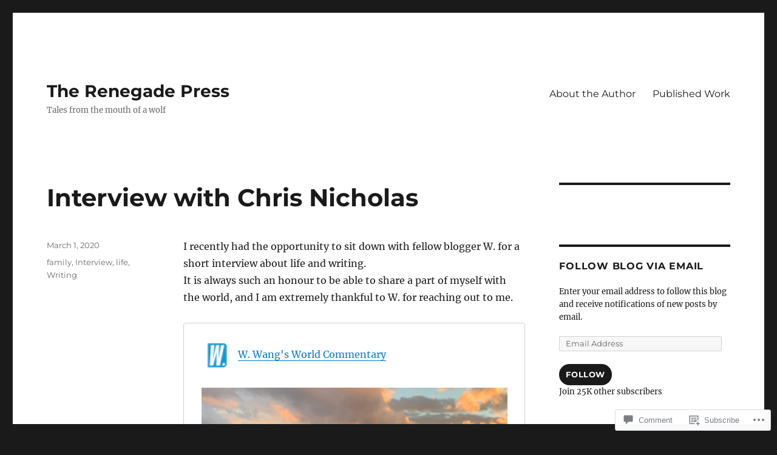

--- FILE ---
content_type: text/html; charset=UTF-8
request_url: https://therenegadepress.com/2020/03/01/interview-with-chris-nicholas/?replytocom=12253
body_size: 34147
content:
<!DOCTYPE html>
<html lang="en" class="no-js">
<head>
	<meta charset="UTF-8">
	<meta name="viewport" content="width=device-width, initial-scale=1">
	<link rel="profile" href="https://gmpg.org/xfn/11">
		<link rel="pingback" href="https://therenegadepress.com/xmlrpc.php">
		<script>(function(html){html.className = html.className.replace(/\bno-js\b/,'js')})(document.documentElement);</script>
<title>Interview with Chris Nicholas &#8211; The Renegade Press</title>
<meta name='robots' content='max-image-preview:large, noindex, follow' />

<!-- Async WordPress.com Remote Login -->
<script id="wpcom_remote_login_js">
var wpcom_remote_login_extra_auth = '';
function wpcom_remote_login_remove_dom_node_id( element_id ) {
	var dom_node = document.getElementById( element_id );
	if ( dom_node ) { dom_node.parentNode.removeChild( dom_node ); }
}
function wpcom_remote_login_remove_dom_node_classes( class_name ) {
	var dom_nodes = document.querySelectorAll( '.' + class_name );
	for ( var i = 0; i < dom_nodes.length; i++ ) {
		dom_nodes[ i ].parentNode.removeChild( dom_nodes[ i ] );
	}
}
function wpcom_remote_login_final_cleanup() {
	wpcom_remote_login_remove_dom_node_classes( "wpcom_remote_login_msg" );
	wpcom_remote_login_remove_dom_node_id( "wpcom_remote_login_key" );
	wpcom_remote_login_remove_dom_node_id( "wpcom_remote_login_validate" );
	wpcom_remote_login_remove_dom_node_id( "wpcom_remote_login_js" );
	wpcom_remote_login_remove_dom_node_id( "wpcom_request_access_iframe" );
	wpcom_remote_login_remove_dom_node_id( "wpcom_request_access_styles" );
}

// Watch for messages back from the remote login
window.addEventListener( "message", function( e ) {
	if ( e.origin === "https://r-login.wordpress.com" ) {
		var data = {};
		try {
			data = JSON.parse( e.data );
		} catch( e ) {
			wpcom_remote_login_final_cleanup();
			return;
		}

		if ( data.msg === 'LOGIN' ) {
			// Clean up the login check iframe
			wpcom_remote_login_remove_dom_node_id( "wpcom_remote_login_key" );

			var id_regex = new RegExp( /^[0-9]+$/ );
			var token_regex = new RegExp( /^.*|.*|.*$/ );
			if (
				token_regex.test( data.token )
				&& id_regex.test( data.wpcomid )
			) {
				// We have everything we need to ask for a login
				var script = document.createElement( "script" );
				script.setAttribute( "id", "wpcom_remote_login_validate" );
				script.src = '/remote-login.php?wpcom_remote_login=validate'
					+ '&wpcomid=' + data.wpcomid
					+ '&token=' + encodeURIComponent( data.token )
					+ '&host=' + window.location.protocol
					+ '//' + window.location.hostname
					+ '&postid=22649'
					+ '&is_singular=1';
				document.body.appendChild( script );
			}

			return;
		}

		// Safari ITP, not logged in, so redirect
		if ( data.msg === 'LOGIN-REDIRECT' ) {
			window.location = 'https://wordpress.com/log-in?redirect_to=' + window.location.href;
			return;
		}

		// Safari ITP, storage access failed, remove the request
		if ( data.msg === 'LOGIN-REMOVE' ) {
			var css_zap = 'html { -webkit-transition: margin-top 1s; transition: margin-top 1s; } /* 9001 */ html { margin-top: 0 !important; } * html body { margin-top: 0 !important; } @media screen and ( max-width: 782px ) { html { margin-top: 0 !important; } * html body { margin-top: 0 !important; } }';
			var style_zap = document.createElement( 'style' );
			style_zap.type = 'text/css';
			style_zap.appendChild( document.createTextNode( css_zap ) );
			document.body.appendChild( style_zap );

			var e = document.getElementById( 'wpcom_request_access_iframe' );
			e.parentNode.removeChild( e );

			document.cookie = 'wordpress_com_login_access=denied; path=/; max-age=31536000';

			return;
		}

		// Safari ITP
		if ( data.msg === 'REQUEST_ACCESS' ) {
			console.log( 'request access: safari' );

			// Check ITP iframe enable/disable knob
			if ( wpcom_remote_login_extra_auth !== 'safari_itp_iframe' ) {
				return;
			}

			// If we are in a "private window" there is no ITP.
			var private_window = false;
			try {
				var opendb = window.openDatabase( null, null, null, null );
			} catch( e ) {
				private_window = true;
			}

			if ( private_window ) {
				console.log( 'private window' );
				return;
			}

			var iframe = document.createElement( 'iframe' );
			iframe.id = 'wpcom_request_access_iframe';
			iframe.setAttribute( 'scrolling', 'no' );
			iframe.setAttribute( 'sandbox', 'allow-storage-access-by-user-activation allow-scripts allow-same-origin allow-top-navigation-by-user-activation' );
			iframe.src = 'https://r-login.wordpress.com/remote-login.php?wpcom_remote_login=request_access&origin=' + encodeURIComponent( data.origin ) + '&wpcomid=' + encodeURIComponent( data.wpcomid );

			var css = 'html { -webkit-transition: margin-top 1s; transition: margin-top 1s; } /* 9001 */ html { margin-top: 46px !important; } * html body { margin-top: 46px !important; } @media screen and ( max-width: 660px ) { html { margin-top: 71px !important; } * html body { margin-top: 71px !important; } #wpcom_request_access_iframe { display: block; height: 71px !important; } } #wpcom_request_access_iframe { border: 0px; height: 46px; position: fixed; top: 0; left: 0; width: 100%; min-width: 100%; z-index: 99999; background: #23282d; } ';

			var style = document.createElement( 'style' );
			style.type = 'text/css';
			style.id = 'wpcom_request_access_styles';
			style.appendChild( document.createTextNode( css ) );
			document.body.appendChild( style );

			document.body.appendChild( iframe );
		}

		if ( data.msg === 'DONE' ) {
			wpcom_remote_login_final_cleanup();
		}
	}
}, false );

// Inject the remote login iframe after the page has had a chance to load
// more critical resources
window.addEventListener( "DOMContentLoaded", function( e ) {
	var iframe = document.createElement( "iframe" );
	iframe.style.display = "none";
	iframe.setAttribute( "scrolling", "no" );
	iframe.setAttribute( "id", "wpcom_remote_login_key" );
	iframe.src = "https://r-login.wordpress.com/remote-login.php"
		+ "?wpcom_remote_login=key"
		+ "&origin=aHR0cHM6Ly90aGVyZW5lZ2FkZXByZXNzLmNvbQ%3D%3D"
		+ "&wpcomid=38492359"
		+ "&time=" + Math.floor( Date.now() / 1000 );
	document.body.appendChild( iframe );
}, false );
</script>
<link rel='dns-prefetch' href='//s0.wp.com' />
<link rel='dns-prefetch' href='//widgets.wp.com' />
<link rel="alternate" type="application/rss+xml" title="The Renegade Press &raquo; Feed" href="https://therenegadepress.com/feed/" />
<link rel="alternate" type="application/rss+xml" title="The Renegade Press &raquo; Comments Feed" href="https://therenegadepress.com/comments/feed/" />
<link rel="alternate" type="application/rss+xml" title="The Renegade Press &raquo; Interview with Chris&nbsp;Nicholas Comments Feed" href="https://therenegadepress.com/2020/03/01/interview-with-chris-nicholas/feed/" />
	<script type="text/javascript">
		/* <![CDATA[ */
		function addLoadEvent(func) {
			var oldonload = window.onload;
			if (typeof window.onload != 'function') {
				window.onload = func;
			} else {
				window.onload = function () {
					oldonload();
					func();
				}
			}
		}
		/* ]]> */
	</script>
	<link crossorigin='anonymous' rel='stylesheet' id='all-css-0-1' href='/_static/??/wp-content/mu-plugins/jetpack-plugin/sun/modules/theme-tools/compat/twentysixteen.css,/wp-content/mu-plugins/likes/jetpack-likes.css?m=1753279645j&cssminify=yes' type='text/css' media='all' />
<style id='wp-emoji-styles-inline-css'>

	img.wp-smiley, img.emoji {
		display: inline !important;
		border: none !important;
		box-shadow: none !important;
		height: 1em !important;
		width: 1em !important;
		margin: 0 0.07em !important;
		vertical-align: -0.1em !important;
		background: none !important;
		padding: 0 !important;
	}
/*# sourceURL=wp-emoji-styles-inline-css */
</style>
<link crossorigin='anonymous' rel='stylesheet' id='all-css-2-1' href='/wp-content/plugins/gutenberg-core/v22.2.0/build/styles/block-library/style.css?m=1764855221i&cssminify=yes' type='text/css' media='all' />
<style id='wp-block-library-inline-css'>
.has-text-align-justify {
	text-align:justify;
}
.has-text-align-justify{text-align:justify;}

/*# sourceURL=wp-block-library-inline-css */
</style><style id='global-styles-inline-css'>
:root{--wp--preset--aspect-ratio--square: 1;--wp--preset--aspect-ratio--4-3: 4/3;--wp--preset--aspect-ratio--3-4: 3/4;--wp--preset--aspect-ratio--3-2: 3/2;--wp--preset--aspect-ratio--2-3: 2/3;--wp--preset--aspect-ratio--16-9: 16/9;--wp--preset--aspect-ratio--9-16: 9/16;--wp--preset--color--black: #000000;--wp--preset--color--cyan-bluish-gray: #abb8c3;--wp--preset--color--white: #fff;--wp--preset--color--pale-pink: #f78da7;--wp--preset--color--vivid-red: #cf2e2e;--wp--preset--color--luminous-vivid-orange: #ff6900;--wp--preset--color--luminous-vivid-amber: #fcb900;--wp--preset--color--light-green-cyan: #7bdcb5;--wp--preset--color--vivid-green-cyan: #00d084;--wp--preset--color--pale-cyan-blue: #8ed1fc;--wp--preset--color--vivid-cyan-blue: #0693e3;--wp--preset--color--vivid-purple: #9b51e0;--wp--preset--color--dark-gray: #1a1a1a;--wp--preset--color--medium-gray: #686868;--wp--preset--color--light-gray: #e5e5e5;--wp--preset--color--blue-gray: #4d545c;--wp--preset--color--bright-blue: #007acc;--wp--preset--color--light-blue: #9adffd;--wp--preset--color--dark-brown: #402b30;--wp--preset--color--medium-brown: #774e24;--wp--preset--color--dark-red: #640c1f;--wp--preset--color--bright-red: #ff675f;--wp--preset--color--yellow: #ffef8e;--wp--preset--gradient--vivid-cyan-blue-to-vivid-purple: linear-gradient(135deg,rgb(6,147,227) 0%,rgb(155,81,224) 100%);--wp--preset--gradient--light-green-cyan-to-vivid-green-cyan: linear-gradient(135deg,rgb(122,220,180) 0%,rgb(0,208,130) 100%);--wp--preset--gradient--luminous-vivid-amber-to-luminous-vivid-orange: linear-gradient(135deg,rgb(252,185,0) 0%,rgb(255,105,0) 100%);--wp--preset--gradient--luminous-vivid-orange-to-vivid-red: linear-gradient(135deg,rgb(255,105,0) 0%,rgb(207,46,46) 100%);--wp--preset--gradient--very-light-gray-to-cyan-bluish-gray: linear-gradient(135deg,rgb(238,238,238) 0%,rgb(169,184,195) 100%);--wp--preset--gradient--cool-to-warm-spectrum: linear-gradient(135deg,rgb(74,234,220) 0%,rgb(151,120,209) 20%,rgb(207,42,186) 40%,rgb(238,44,130) 60%,rgb(251,105,98) 80%,rgb(254,248,76) 100%);--wp--preset--gradient--blush-light-purple: linear-gradient(135deg,rgb(255,206,236) 0%,rgb(152,150,240) 100%);--wp--preset--gradient--blush-bordeaux: linear-gradient(135deg,rgb(254,205,165) 0%,rgb(254,45,45) 50%,rgb(107,0,62) 100%);--wp--preset--gradient--luminous-dusk: linear-gradient(135deg,rgb(255,203,112) 0%,rgb(199,81,192) 50%,rgb(65,88,208) 100%);--wp--preset--gradient--pale-ocean: linear-gradient(135deg,rgb(255,245,203) 0%,rgb(182,227,212) 50%,rgb(51,167,181) 100%);--wp--preset--gradient--electric-grass: linear-gradient(135deg,rgb(202,248,128) 0%,rgb(113,206,126) 100%);--wp--preset--gradient--midnight: linear-gradient(135deg,rgb(2,3,129) 0%,rgb(40,116,252) 100%);--wp--preset--font-size--small: 13px;--wp--preset--font-size--medium: 20px;--wp--preset--font-size--large: 36px;--wp--preset--font-size--x-large: 42px;--wp--preset--font-family--albert-sans: 'Albert Sans', sans-serif;--wp--preset--font-family--alegreya: Alegreya, serif;--wp--preset--font-family--arvo: Arvo, serif;--wp--preset--font-family--bodoni-moda: 'Bodoni Moda', serif;--wp--preset--font-family--bricolage-grotesque: 'Bricolage Grotesque', sans-serif;--wp--preset--font-family--cabin: Cabin, sans-serif;--wp--preset--font-family--chivo: Chivo, sans-serif;--wp--preset--font-family--commissioner: Commissioner, sans-serif;--wp--preset--font-family--cormorant: Cormorant, serif;--wp--preset--font-family--courier-prime: 'Courier Prime', monospace;--wp--preset--font-family--crimson-pro: 'Crimson Pro', serif;--wp--preset--font-family--dm-mono: 'DM Mono', monospace;--wp--preset--font-family--dm-sans: 'DM Sans', sans-serif;--wp--preset--font-family--dm-serif-display: 'DM Serif Display', serif;--wp--preset--font-family--domine: Domine, serif;--wp--preset--font-family--eb-garamond: 'EB Garamond', serif;--wp--preset--font-family--epilogue: Epilogue, sans-serif;--wp--preset--font-family--fahkwang: Fahkwang, sans-serif;--wp--preset--font-family--figtree: Figtree, sans-serif;--wp--preset--font-family--fira-sans: 'Fira Sans', sans-serif;--wp--preset--font-family--fjalla-one: 'Fjalla One', sans-serif;--wp--preset--font-family--fraunces: Fraunces, serif;--wp--preset--font-family--gabarito: Gabarito, system-ui;--wp--preset--font-family--ibm-plex-mono: 'IBM Plex Mono', monospace;--wp--preset--font-family--ibm-plex-sans: 'IBM Plex Sans', sans-serif;--wp--preset--font-family--ibarra-real-nova: 'Ibarra Real Nova', serif;--wp--preset--font-family--instrument-serif: 'Instrument Serif', serif;--wp--preset--font-family--inter: Inter, sans-serif;--wp--preset--font-family--josefin-sans: 'Josefin Sans', sans-serif;--wp--preset--font-family--jost: Jost, sans-serif;--wp--preset--font-family--libre-baskerville: 'Libre Baskerville', serif;--wp--preset--font-family--libre-franklin: 'Libre Franklin', sans-serif;--wp--preset--font-family--literata: Literata, serif;--wp--preset--font-family--lora: Lora, serif;--wp--preset--font-family--merriweather: Merriweather, serif;--wp--preset--font-family--montserrat: Montserrat, sans-serif;--wp--preset--font-family--newsreader: Newsreader, serif;--wp--preset--font-family--noto-sans-mono: 'Noto Sans Mono', sans-serif;--wp--preset--font-family--nunito: Nunito, sans-serif;--wp--preset--font-family--open-sans: 'Open Sans', sans-serif;--wp--preset--font-family--overpass: Overpass, sans-serif;--wp--preset--font-family--pt-serif: 'PT Serif', serif;--wp--preset--font-family--petrona: Petrona, serif;--wp--preset--font-family--piazzolla: Piazzolla, serif;--wp--preset--font-family--playfair-display: 'Playfair Display', serif;--wp--preset--font-family--plus-jakarta-sans: 'Plus Jakarta Sans', sans-serif;--wp--preset--font-family--poppins: Poppins, sans-serif;--wp--preset--font-family--raleway: Raleway, sans-serif;--wp--preset--font-family--roboto: Roboto, sans-serif;--wp--preset--font-family--roboto-slab: 'Roboto Slab', serif;--wp--preset--font-family--rubik: Rubik, sans-serif;--wp--preset--font-family--rufina: Rufina, serif;--wp--preset--font-family--sora: Sora, sans-serif;--wp--preset--font-family--source-sans-3: 'Source Sans 3', sans-serif;--wp--preset--font-family--source-serif-4: 'Source Serif 4', serif;--wp--preset--font-family--space-mono: 'Space Mono', monospace;--wp--preset--font-family--syne: Syne, sans-serif;--wp--preset--font-family--texturina: Texturina, serif;--wp--preset--font-family--urbanist: Urbanist, sans-serif;--wp--preset--font-family--work-sans: 'Work Sans', sans-serif;--wp--preset--spacing--20: 0.44rem;--wp--preset--spacing--30: 0.67rem;--wp--preset--spacing--40: 1rem;--wp--preset--spacing--50: 1.5rem;--wp--preset--spacing--60: 2.25rem;--wp--preset--spacing--70: 3.38rem;--wp--preset--spacing--80: 5.06rem;--wp--preset--shadow--natural: 6px 6px 9px rgba(0, 0, 0, 0.2);--wp--preset--shadow--deep: 12px 12px 50px rgba(0, 0, 0, 0.4);--wp--preset--shadow--sharp: 6px 6px 0px rgba(0, 0, 0, 0.2);--wp--preset--shadow--outlined: 6px 6px 0px -3px rgb(255, 255, 255), 6px 6px rgb(0, 0, 0);--wp--preset--shadow--crisp: 6px 6px 0px rgb(0, 0, 0);}:where(.is-layout-flex){gap: 0.5em;}:where(.is-layout-grid){gap: 0.5em;}body .is-layout-flex{display: flex;}.is-layout-flex{flex-wrap: wrap;align-items: center;}.is-layout-flex > :is(*, div){margin: 0;}body .is-layout-grid{display: grid;}.is-layout-grid > :is(*, div){margin: 0;}:where(.wp-block-columns.is-layout-flex){gap: 2em;}:where(.wp-block-columns.is-layout-grid){gap: 2em;}:where(.wp-block-post-template.is-layout-flex){gap: 1.25em;}:where(.wp-block-post-template.is-layout-grid){gap: 1.25em;}.has-black-color{color: var(--wp--preset--color--black) !important;}.has-cyan-bluish-gray-color{color: var(--wp--preset--color--cyan-bluish-gray) !important;}.has-white-color{color: var(--wp--preset--color--white) !important;}.has-pale-pink-color{color: var(--wp--preset--color--pale-pink) !important;}.has-vivid-red-color{color: var(--wp--preset--color--vivid-red) !important;}.has-luminous-vivid-orange-color{color: var(--wp--preset--color--luminous-vivid-orange) !important;}.has-luminous-vivid-amber-color{color: var(--wp--preset--color--luminous-vivid-amber) !important;}.has-light-green-cyan-color{color: var(--wp--preset--color--light-green-cyan) !important;}.has-vivid-green-cyan-color{color: var(--wp--preset--color--vivid-green-cyan) !important;}.has-pale-cyan-blue-color{color: var(--wp--preset--color--pale-cyan-blue) !important;}.has-vivid-cyan-blue-color{color: var(--wp--preset--color--vivid-cyan-blue) !important;}.has-vivid-purple-color{color: var(--wp--preset--color--vivid-purple) !important;}.has-black-background-color{background-color: var(--wp--preset--color--black) !important;}.has-cyan-bluish-gray-background-color{background-color: var(--wp--preset--color--cyan-bluish-gray) !important;}.has-white-background-color{background-color: var(--wp--preset--color--white) !important;}.has-pale-pink-background-color{background-color: var(--wp--preset--color--pale-pink) !important;}.has-vivid-red-background-color{background-color: var(--wp--preset--color--vivid-red) !important;}.has-luminous-vivid-orange-background-color{background-color: var(--wp--preset--color--luminous-vivid-orange) !important;}.has-luminous-vivid-amber-background-color{background-color: var(--wp--preset--color--luminous-vivid-amber) !important;}.has-light-green-cyan-background-color{background-color: var(--wp--preset--color--light-green-cyan) !important;}.has-vivid-green-cyan-background-color{background-color: var(--wp--preset--color--vivid-green-cyan) !important;}.has-pale-cyan-blue-background-color{background-color: var(--wp--preset--color--pale-cyan-blue) !important;}.has-vivid-cyan-blue-background-color{background-color: var(--wp--preset--color--vivid-cyan-blue) !important;}.has-vivid-purple-background-color{background-color: var(--wp--preset--color--vivid-purple) !important;}.has-black-border-color{border-color: var(--wp--preset--color--black) !important;}.has-cyan-bluish-gray-border-color{border-color: var(--wp--preset--color--cyan-bluish-gray) !important;}.has-white-border-color{border-color: var(--wp--preset--color--white) !important;}.has-pale-pink-border-color{border-color: var(--wp--preset--color--pale-pink) !important;}.has-vivid-red-border-color{border-color: var(--wp--preset--color--vivid-red) !important;}.has-luminous-vivid-orange-border-color{border-color: var(--wp--preset--color--luminous-vivid-orange) !important;}.has-luminous-vivid-amber-border-color{border-color: var(--wp--preset--color--luminous-vivid-amber) !important;}.has-light-green-cyan-border-color{border-color: var(--wp--preset--color--light-green-cyan) !important;}.has-vivid-green-cyan-border-color{border-color: var(--wp--preset--color--vivid-green-cyan) !important;}.has-pale-cyan-blue-border-color{border-color: var(--wp--preset--color--pale-cyan-blue) !important;}.has-vivid-cyan-blue-border-color{border-color: var(--wp--preset--color--vivid-cyan-blue) !important;}.has-vivid-purple-border-color{border-color: var(--wp--preset--color--vivid-purple) !important;}.has-vivid-cyan-blue-to-vivid-purple-gradient-background{background: var(--wp--preset--gradient--vivid-cyan-blue-to-vivid-purple) !important;}.has-light-green-cyan-to-vivid-green-cyan-gradient-background{background: var(--wp--preset--gradient--light-green-cyan-to-vivid-green-cyan) !important;}.has-luminous-vivid-amber-to-luminous-vivid-orange-gradient-background{background: var(--wp--preset--gradient--luminous-vivid-amber-to-luminous-vivid-orange) !important;}.has-luminous-vivid-orange-to-vivid-red-gradient-background{background: var(--wp--preset--gradient--luminous-vivid-orange-to-vivid-red) !important;}.has-very-light-gray-to-cyan-bluish-gray-gradient-background{background: var(--wp--preset--gradient--very-light-gray-to-cyan-bluish-gray) !important;}.has-cool-to-warm-spectrum-gradient-background{background: var(--wp--preset--gradient--cool-to-warm-spectrum) !important;}.has-blush-light-purple-gradient-background{background: var(--wp--preset--gradient--blush-light-purple) !important;}.has-blush-bordeaux-gradient-background{background: var(--wp--preset--gradient--blush-bordeaux) !important;}.has-luminous-dusk-gradient-background{background: var(--wp--preset--gradient--luminous-dusk) !important;}.has-pale-ocean-gradient-background{background: var(--wp--preset--gradient--pale-ocean) !important;}.has-electric-grass-gradient-background{background: var(--wp--preset--gradient--electric-grass) !important;}.has-midnight-gradient-background{background: var(--wp--preset--gradient--midnight) !important;}.has-small-font-size{font-size: var(--wp--preset--font-size--small) !important;}.has-medium-font-size{font-size: var(--wp--preset--font-size--medium) !important;}.has-large-font-size{font-size: var(--wp--preset--font-size--large) !important;}.has-x-large-font-size{font-size: var(--wp--preset--font-size--x-large) !important;}.has-albert-sans-font-family{font-family: var(--wp--preset--font-family--albert-sans) !important;}.has-alegreya-font-family{font-family: var(--wp--preset--font-family--alegreya) !important;}.has-arvo-font-family{font-family: var(--wp--preset--font-family--arvo) !important;}.has-bodoni-moda-font-family{font-family: var(--wp--preset--font-family--bodoni-moda) !important;}.has-bricolage-grotesque-font-family{font-family: var(--wp--preset--font-family--bricolage-grotesque) !important;}.has-cabin-font-family{font-family: var(--wp--preset--font-family--cabin) !important;}.has-chivo-font-family{font-family: var(--wp--preset--font-family--chivo) !important;}.has-commissioner-font-family{font-family: var(--wp--preset--font-family--commissioner) !important;}.has-cormorant-font-family{font-family: var(--wp--preset--font-family--cormorant) !important;}.has-courier-prime-font-family{font-family: var(--wp--preset--font-family--courier-prime) !important;}.has-crimson-pro-font-family{font-family: var(--wp--preset--font-family--crimson-pro) !important;}.has-dm-mono-font-family{font-family: var(--wp--preset--font-family--dm-mono) !important;}.has-dm-sans-font-family{font-family: var(--wp--preset--font-family--dm-sans) !important;}.has-dm-serif-display-font-family{font-family: var(--wp--preset--font-family--dm-serif-display) !important;}.has-domine-font-family{font-family: var(--wp--preset--font-family--domine) !important;}.has-eb-garamond-font-family{font-family: var(--wp--preset--font-family--eb-garamond) !important;}.has-epilogue-font-family{font-family: var(--wp--preset--font-family--epilogue) !important;}.has-fahkwang-font-family{font-family: var(--wp--preset--font-family--fahkwang) !important;}.has-figtree-font-family{font-family: var(--wp--preset--font-family--figtree) !important;}.has-fira-sans-font-family{font-family: var(--wp--preset--font-family--fira-sans) !important;}.has-fjalla-one-font-family{font-family: var(--wp--preset--font-family--fjalla-one) !important;}.has-fraunces-font-family{font-family: var(--wp--preset--font-family--fraunces) !important;}.has-gabarito-font-family{font-family: var(--wp--preset--font-family--gabarito) !important;}.has-ibm-plex-mono-font-family{font-family: var(--wp--preset--font-family--ibm-plex-mono) !important;}.has-ibm-plex-sans-font-family{font-family: var(--wp--preset--font-family--ibm-plex-sans) !important;}.has-ibarra-real-nova-font-family{font-family: var(--wp--preset--font-family--ibarra-real-nova) !important;}.has-instrument-serif-font-family{font-family: var(--wp--preset--font-family--instrument-serif) !important;}.has-inter-font-family{font-family: var(--wp--preset--font-family--inter) !important;}.has-josefin-sans-font-family{font-family: var(--wp--preset--font-family--josefin-sans) !important;}.has-jost-font-family{font-family: var(--wp--preset--font-family--jost) !important;}.has-libre-baskerville-font-family{font-family: var(--wp--preset--font-family--libre-baskerville) !important;}.has-libre-franklin-font-family{font-family: var(--wp--preset--font-family--libre-franklin) !important;}.has-literata-font-family{font-family: var(--wp--preset--font-family--literata) !important;}.has-lora-font-family{font-family: var(--wp--preset--font-family--lora) !important;}.has-merriweather-font-family{font-family: var(--wp--preset--font-family--merriweather) !important;}.has-montserrat-font-family{font-family: var(--wp--preset--font-family--montserrat) !important;}.has-newsreader-font-family{font-family: var(--wp--preset--font-family--newsreader) !important;}.has-noto-sans-mono-font-family{font-family: var(--wp--preset--font-family--noto-sans-mono) !important;}.has-nunito-font-family{font-family: var(--wp--preset--font-family--nunito) !important;}.has-open-sans-font-family{font-family: var(--wp--preset--font-family--open-sans) !important;}.has-overpass-font-family{font-family: var(--wp--preset--font-family--overpass) !important;}.has-pt-serif-font-family{font-family: var(--wp--preset--font-family--pt-serif) !important;}.has-petrona-font-family{font-family: var(--wp--preset--font-family--petrona) !important;}.has-piazzolla-font-family{font-family: var(--wp--preset--font-family--piazzolla) !important;}.has-playfair-display-font-family{font-family: var(--wp--preset--font-family--playfair-display) !important;}.has-plus-jakarta-sans-font-family{font-family: var(--wp--preset--font-family--plus-jakarta-sans) !important;}.has-poppins-font-family{font-family: var(--wp--preset--font-family--poppins) !important;}.has-raleway-font-family{font-family: var(--wp--preset--font-family--raleway) !important;}.has-roboto-font-family{font-family: var(--wp--preset--font-family--roboto) !important;}.has-roboto-slab-font-family{font-family: var(--wp--preset--font-family--roboto-slab) !important;}.has-rubik-font-family{font-family: var(--wp--preset--font-family--rubik) !important;}.has-rufina-font-family{font-family: var(--wp--preset--font-family--rufina) !important;}.has-sora-font-family{font-family: var(--wp--preset--font-family--sora) !important;}.has-source-sans-3-font-family{font-family: var(--wp--preset--font-family--source-sans-3) !important;}.has-source-serif-4-font-family{font-family: var(--wp--preset--font-family--source-serif-4) !important;}.has-space-mono-font-family{font-family: var(--wp--preset--font-family--space-mono) !important;}.has-syne-font-family{font-family: var(--wp--preset--font-family--syne) !important;}.has-texturina-font-family{font-family: var(--wp--preset--font-family--texturina) !important;}.has-urbanist-font-family{font-family: var(--wp--preset--font-family--urbanist) !important;}.has-work-sans-font-family{font-family: var(--wp--preset--font-family--work-sans) !important;}
/*# sourceURL=global-styles-inline-css */
</style>

<style id='classic-theme-styles-inline-css'>
/*! This file is auto-generated */
.wp-block-button__link{color:#fff;background-color:#32373c;border-radius:9999px;box-shadow:none;text-decoration:none;padding:calc(.667em + 2px) calc(1.333em + 2px);font-size:1.125em}.wp-block-file__button{background:#32373c;color:#fff;text-decoration:none}
/*# sourceURL=/wp-includes/css/classic-themes.min.css */
</style>
<link crossorigin='anonymous' rel='stylesheet' id='all-css-4-1' href='/_static/??-eJx9jksOwjAMRC9EsEAtnwXiKCgfC1LqJIqd9vq4qtgAYmPJM/PsgbkYn5NgEqBmytjuMTH4XFF1KlZAE4QhWhyRNLb1zBv4jc1FGeNcqchsdFJsZOShIP/jBpRi/dOotJ5YDeCW3t5twhRyBdskkxWJ/osCrh5ci2OACavTzyoulflzX7pc6bI7Hk777tx1/fACNXxjkA==&cssminify=yes' type='text/css' media='all' />
<link rel='stylesheet' id='verbum-gutenberg-css-css' href='https://widgets.wp.com/verbum-block-editor/block-editor.css?ver=1738686361' media='all' />
<link crossorigin='anonymous' rel='stylesheet' id='all-css-6-1' href='/_static/??-eJyNjtEKwjAMRX/IGdTN4YP4KdKVOLu1WWlS6v7eTH0QVPAt93JyEiixshMJkoBcMSBDzB1I0WJmdxNEgosCDAFTcgWNYqmKPnMVll5bI8/sSFU8eSNmbZlX8CYPeWF6RwwDSjR2fGXgTHDWVeiRMLlF8X38cP58mGX2+D+uIHR+suPjxCkcN22z27aHfd0Md8zGbnw=&cssminify=yes' type='text/css' media='all' />
<style id='twentysixteen-style-inline-css'>
.tags-links, .byline { clip: rect(1px, 1px, 1px, 1px); height: 1px; position: absolute; overflow: hidden; width: 1px; }
/*# sourceURL=twentysixteen-style-inline-css */
</style>
<link crossorigin='anonymous' rel='stylesheet' id='all-css-12-1' href='/_static/??-eJx9y0EOwjAMRNELYUxEK7FBnKWNTAhK7Kh2lPb2pGyADbv5Iz1sBbywERvagzIpljqjtX5sGlcjYvSqqLYlgla85GPvA37BXKGkGiIrLjQnCX2Gt/rkPxRIIImfLAr/BNzTFJed3vLVjW4YT2fnLs8X8DhDqQ==&cssminify=yes' type='text/css' media='all' />
<style id='jetpack-global-styles-frontend-style-inline-css'>
:root { --font-headings: unset; --font-base: unset; --font-headings-default: -apple-system,BlinkMacSystemFont,"Segoe UI",Roboto,Oxygen-Sans,Ubuntu,Cantarell,"Helvetica Neue",sans-serif; --font-base-default: -apple-system,BlinkMacSystemFont,"Segoe UI",Roboto,Oxygen-Sans,Ubuntu,Cantarell,"Helvetica Neue",sans-serif;}
/*# sourceURL=jetpack-global-styles-frontend-style-inline-css */
</style>
<link crossorigin='anonymous' rel='stylesheet' id='all-css-14-1' href='/_static/??-eJyNjcsKAjEMRX/IGtQZBxfip0hMS9sxTYppGfx7H7gRN+7ugcs5sFRHKi1Ig9Jd5R6zGMyhVaTrh8G6QFHfORhYwlvw6P39PbPENZmt4G/ROQuBKWVkxxrVvuBH1lIoz2waILJekF+HUzlupnG3nQ77YZwfuRJIaQ==&cssminify=yes' type='text/css' media='all' />
<script id="wpcom-actionbar-placeholder-js-extra">
var actionbardata = {"siteID":"38492359","postID":"22649","siteURL":"https://therenegadepress.com","xhrURL":"https://therenegadepress.com/wp-admin/admin-ajax.php","nonce":"2a7f83fc7a","isLoggedIn":"","statusMessage":"","subsEmailDefault":"instantly","proxyScriptUrl":"https://s0.wp.com/wp-content/js/wpcom-proxy-request.js?m=1513050504i&amp;ver=20211021","shortlink":"https://wp.me/p2BvCv-5Tj","i18n":{"followedText":"New posts from this site will now appear in your \u003Ca href=\"https://wordpress.com/reader\"\u003EReader\u003C/a\u003E","foldBar":"Collapse this bar","unfoldBar":"Expand this bar","shortLinkCopied":"Shortlink copied to clipboard."}};
//# sourceURL=wpcom-actionbar-placeholder-js-extra
</script>
<script id="jetpack-mu-wpcom-settings-js-before">
var JETPACK_MU_WPCOM_SETTINGS = {"assetsUrl":"https://s0.wp.com/wp-content/mu-plugins/jetpack-mu-wpcom-plugin/sun/jetpack_vendor/automattic/jetpack-mu-wpcom/src/build/"};
//# sourceURL=jetpack-mu-wpcom-settings-js-before
</script>
<script crossorigin='anonymous' type='text/javascript'  src='/_static/??/wp-content/js/rlt-proxy.js,/wp-content/themes/pub/twentysixteen/js/html5.js?m=1720530689j'></script>
<script id="rlt-proxy-js-after">
	rltInitialize( {"token":null,"iframeOrigins":["https:\/\/widgets.wp.com"]} );
//# sourceURL=rlt-proxy-js-after
</script>
<link rel="canonical" href="https://wworldcommentary.wordpress.com/2020/03/01/interview-with-chris-nicholas/" />
<link rel="EditURI" type="application/rsd+xml" title="RSD" href="https://chrisnicholaswrites.wordpress.com/xmlrpc.php?rsd" />
<meta name="generator" content="WordPress.com" />
<link rel='shortlink' href='https://wp.me/p2BvCv-5Tj' />
<link rel="alternate" type="application/json+oembed" href="https://public-api.wordpress.com/oembed/?format=json&amp;url=https%3A%2F%2Ftherenegadepress.com%2F2020%2F03%2F01%2Finterview-with-chris-nicholas%2F&amp;for=wpcom-auto-discovery" /><link rel="alternate" type="application/xml+oembed" href="https://public-api.wordpress.com/oembed/?format=xml&amp;url=https%3A%2F%2Ftherenegadepress.com%2F2020%2F03%2F01%2Finterview-with-chris-nicholas%2F&amp;for=wpcom-auto-discovery" />
<!-- Jetpack Open Graph Tags -->
<meta property="og:type" content="article" />
<meta property="og:title" content="Interview with Chris Nicholas" />
<meta property="og:url" content="https://therenegadepress.com/2020/03/01/interview-with-chris-nicholas/" />
<meta property="og:description" content="Reblogged on WordPress.com" />
<meta property="article:published_time" content="2020-03-01T19:38:47+00:00" />
<meta property="article:modified_time" content="2020-03-01T19:43:51+00:00" />
<meta property="og:site_name" content="The Renegade Press" />
<meta property="og:image" content="https://therenegadepress.com/wp-content/uploads/2020/03/chris.png" />
<meta property="og:image:width" content="522" />
<meta property="og:image:height" content="474" />
<meta property="og:image:alt" content="Chris" />
<meta property="og:locale" content="en_US" />
<meta property="article:publisher" content="https://www.facebook.com/WordPresscom" />
<meta name="twitter:creator" content="@monologuesofawo" />
<meta name="twitter:site" content="@monologuesofawo" />
<meta name="twitter:text:title" content="Interview with Chris&nbsp;Nicholas" />
<meta name="twitter:image" content="https://therenegadepress.com/wp-content/uploads/2020/03/chris.png?w=640" />
<meta name="twitter:image:alt" content="Chris" />
<meta name="twitter:card" content="summary_large_image" />

<!-- End Jetpack Open Graph Tags -->
<link rel="shortcut icon" type="image/x-icon" href="https://s0.wp.com/i/favicon.ico?m=1713425267i" sizes="16x16 24x24 32x32 48x48" />
<link rel="icon" type="image/x-icon" href="https://s0.wp.com/i/favicon.ico?m=1713425267i" sizes="16x16 24x24 32x32 48x48" />
<link rel="apple-touch-icon" href="https://s0.wp.com/i/webclip.png?m=1713868326i" />
<link rel='openid.server' href='https://therenegadepress.com/?openidserver=1' />
<link rel='openid.delegate' href='https://therenegadepress.com/' />
<link rel="search" type="application/opensearchdescription+xml" href="https://therenegadepress.com/osd.xml" title="The Renegade Press" />
<link rel="search" type="application/opensearchdescription+xml" href="https://s1.wp.com/opensearch.xml" title="WordPress.com" />
		<style type="text/css">
			.recentcomments a {
				display: inline !important;
				padding: 0 !important;
				margin: 0 !important;
			}

			table.recentcommentsavatartop img.avatar, table.recentcommentsavatarend img.avatar {
				border: 0px;
				margin: 0;
			}

			table.recentcommentsavatartop a, table.recentcommentsavatarend a {
				border: 0px !important;
				background-color: transparent !important;
			}

			td.recentcommentsavatarend, td.recentcommentsavatartop {
				padding: 0px 0px 1px 0px;
				margin: 0px;
			}

			td.recentcommentstextend {
				border: none !important;
				padding: 0px 0px 2px 10px;
			}

			.rtl td.recentcommentstextend {
				padding: 0px 10px 2px 0px;
			}

			td.recentcommentstexttop {
				border: none;
				padding: 0px 0px 0px 10px;
			}

			.rtl td.recentcommentstexttop {
				padding: 0px 10px 0px 0px;
			}
		</style>
		<meta name="description" content="I recently had the opportunity to sit down with fellow blogger W. for a short interview about life and writing. It is always such an honour to be able to share a part of myself with the world, and I am extremely thankful to W. for reaching out to me." />
<link crossorigin='anonymous' rel='stylesheet' id='all-css-6-3' href='/_static/??-eJyljssKAjEMRX/ITqgP1IX4KdJJy5CxTYpJGebvLaILd4K7e+ByOLBUh8KW2KA0V3ObiBXmZDXg/c2gjeFGjDA2yrHjqPigaiT9+0VDIR5QdQM/i4vElpPCQnFKpmBSXRXtS23N6U+bClLIrqRIwRG+gj/aa7n442F3Pvm9385P4Uxk9Q==&cssminify=yes' type='text/css' media='all' />
</head>

<body class="wp-singular post-template-default single single-post postid-22649 single-format-standard custom-background wp-embed-responsive wp-theme-pubtwentysixteen customizer-styles-applied jetpack-reblog-enabled tags-hidden author-hidden">
<div id="page" class="site">
	<div class="site-inner">
		<a class="skip-link screen-reader-text" href="#content">
			Skip to content		</a>

		<header id="masthead" class="site-header">
			<div class="site-header-main">
				<div class="site-branding">
					<a href="https://therenegadepress.com/" class="site-logo-link" rel="home" itemprop="url"></a>
											<p class="site-title"><a href="https://therenegadepress.com/" rel="home">The Renegade Press</a></p>
												<p class="site-description">Tales from the mouth of a wolf</p>
									</div><!-- .site-branding -->

									<button id="menu-toggle" class="menu-toggle">Menu</button>

					<div id="site-header-menu" class="site-header-menu">
													<nav id="site-navigation" class="main-navigation" aria-label="Primary Menu">
								<div class="menu-pages-container"><ul id="menu-pages" class="primary-menu"><li id="menu-item-23152" class="menu-item menu-item-type-post_type menu-item-object-page menu-item-23152"><a href="https://therenegadepress.com/about/">About the Author</a></li>
<li id="menu-item-23151" class="menu-item menu-item-type-post_type menu-item-object-page menu-item-23151"><a href="https://therenegadepress.com/published-work/">Published Work</a></li>
</ul></div>							</nav><!-- .main-navigation -->
						
											</div><!-- .site-header-menu -->
							</div><!-- .site-header-main -->

					</header><!-- .site-header -->

		<div id="content" class="site-content">

<div id="primary" class="content-area">
	<main id="main" class="site-main">
		
<article id="post-22649" class="post-22649 post type-post status-publish format-standard hentry category-family category-interview category-life category-writing tag-blogging tag-family tag-interview tag-life">
	<header class="entry-header">
		<h1 class="entry-title">Interview with Chris&nbsp;Nicholas</h1>	</header><!-- .entry-header -->

	
	
	<div class="entry-content">
		<div class="wpcom-reblog-snapshot"><div class="reblogger-note"><div class='reblogger-note-content'><blockquote><p>I recently had the opportunity to sit down with fellow blogger W. for a short interview about life and writing.<br />
It is always such an honour to be able to share a part of myself with the world, and I am extremely thankful to W. for reaching out to me.</p>
</blockquote></div></div><div class="reblog-post"><p class="reblog-from"><img alt='W. Wang&#039;s avatar' src='https://0.gravatar.com/avatar/c6c51302531b12208ba1166d8931721af32d535e5a5c9d33aaa9e30a94f7c1d5?s=32&#038;d=identicon&#038;r=G' class='avatar avatar-32' height='32' width='32' /><a href="https://wworldcommentary.wordpress.com/2020/03/01/interview-with-chris-nicholas/">W. Wang&#039;s World Commentary</a></p><div class="reblogged-content">
<p><img class="alignnone size-full wp-image-469" src="https://therenegadepress.com/wp-content/uploads/2020/03/chris.png?w=840"   alt="Chris"><em>Chris Nicholas</em></p>

<p>The following is an interview with Chris Nicholas, a writer/blogger from Brisbane, Australia. He has published two novels and currently working on his third. He also runs a successful website, The Renegade Press (<a href="https://therenegadepress.com/">https://therenegadepress.com/</a>), and have contributed publications in the United States, Europe, and Australia.</p>

<p><strong>W.: What makes you start writing? And how did you find inspiration for each of your pieces?</strong></p>

<p>Chris Nicholas: People often ask me what it is that inspires me to write, and the truth is that I never know how to answer. There are so many things that inspire me to write; be it music, films, books, conversations, or just sporadic thoughts that surface in my mind. I mean, I once wrote a blog post about a conversation between a little girl and her grandmother that I overheard while lacing up my shoes.</p>

<p style="font-weight:400">But if I did have to choose one thing that…</p>
</div><p class="reblog-source"><a href="https://wworldcommentary.wordpress.com/2020/03/01/interview-with-chris-nicholas/">View original post</a> <span class="more-words">3,179 more words</span></p></div></div><div id="jp-post-flair" class="sharedaddy sd-like-enabled sd-sharing-enabled"><div class="sharedaddy sd-sharing-enabled"><div class="robots-nocontent sd-block sd-social sd-social-official sd-sharing"><h3 class="sd-title">Share this:</h3><div class="sd-content"><ul><li class="share-twitter"><a href="https://twitter.com/share" class="twitter-share-button" data-url="https://therenegadepress.com/2020/03/01/interview-with-chris-nicholas/" data-text="Interview with Chris Nicholas" data-via="monologuesofawo" data-related="wordpressdotcom">Tweet</a></li><li class="share-facebook"><div class="fb-share-button" data-href="https://therenegadepress.com/2020/03/01/interview-with-chris-nicholas/" data-layout="button_count"></div></li><li class="share-pinterest"><div class="pinterest_button"><a href="https://www.pinterest.com/pin/create/button/?url=https%3A%2F%2Ftherenegadepress.com%2F2020%2F03%2F01%2Finterview-with-chris-nicholas%2F&#038;media=https%3A%2F%2Fchrisnicholaswrites.files.wordpress.com%2F2020%2F03%2Fchris.png&#038;description=Interview%20with%20Chris%20Nicholas" data-pin-do="buttonPin" data-pin-config="beside"><img src="//assets.pinterest.com/images/pidgets/pinit_fg_en_rect_gray_20.png" /></a></div></li><li class="share-tumblr"><a class="tumblr-share-button" target="_blank" href="https://www.tumblr.com/share" data-title="Interview with Chris Nicholas" data-content="https://therenegadepress.com/2020/03/01/interview-with-chris-nicholas/" title="Share on Tumblr">Share on Tumblr</a></li><li class="share-end"></li></ul></div></div></div><div class='sharedaddy sd-block sd-like jetpack-likes-widget-wrapper jetpack-likes-widget-unloaded' id='like-post-wrapper-38492359-22649-696f9c0ac586e' data-src='//widgets.wp.com/likes/index.html?ver=20260120#blog_id=38492359&amp;post_id=22649&amp;origin=chrisnicholaswrites.wordpress.com&amp;obj_id=38492359-22649-696f9c0ac586e&amp;domain=therenegadepress.com' data-name='like-post-frame-38492359-22649-696f9c0ac586e' data-title='Like or Reblog'><div class='likes-widget-placeholder post-likes-widget-placeholder' style='height: 55px;'><span class='button'><span>Like</span></span> <span class='loading'>Loading...</span></div><span class='sd-text-color'></span><a class='sd-link-color'></a></div></div>
<div class="author-info">
	<div class="author-avatar">
		<img referrerpolicy="no-referrer" alt='Unknown&#039;s avatar' src='https://0.gravatar.com/avatar/346c9b24d4d16cdb9885b7415d05a6fc16f8508c3cca56897d211cde8d206c61?s=42&#038;d=identicon&#038;r=G' srcset='https://0.gravatar.com/avatar/346c9b24d4d16cdb9885b7415d05a6fc16f8508c3cca56897d211cde8d206c61?s=42&#038;d=identicon&#038;r=G 1x, https://0.gravatar.com/avatar/346c9b24d4d16cdb9885b7415d05a6fc16f8508c3cca56897d211cde8d206c61?s=63&#038;d=identicon&#038;r=G 1.5x, https://0.gravatar.com/avatar/346c9b24d4d16cdb9885b7415d05a6fc16f8508c3cca56897d211cde8d206c61?s=84&#038;d=identicon&#038;r=G 2x, https://0.gravatar.com/avatar/346c9b24d4d16cdb9885b7415d05a6fc16f8508c3cca56897d211cde8d206c61?s=126&#038;d=identicon&#038;r=G 3x, https://0.gravatar.com/avatar/346c9b24d4d16cdb9885b7415d05a6fc16f8508c3cca56897d211cde8d206c61?s=168&#038;d=identicon&#038;r=G 4x' class='avatar avatar-42' height='42' width='42' decoding='async' />	</div><!-- .author-avatar -->

	<div class="author-description">
		<h2 class="author-title"><span class="author-heading">Author:</span> Chris Nicholas</h2>

		<p class="author-bio">
			Chris Nicholas is a writer turned amateur food blogger from Brisbane, Australia. He has authored two novels, featured on multiple websites, and possess a passion for literature, music, sports, culture, and food.
Chris is perhaps best known by his peers for his tendency to talk too much, a proclivity for deep contemplation (also known as over-thinking), and the over indulgent habit of treating his dog as if she were human.			<a class="author-link" href="https://therenegadepress.com/author/monologuesofawouldbewriter/" rel="author">
				View all posts by Chris Nicholas			</a>
		</p><!-- .author-bio -->
	</div><!-- .author-description -->
</div><!-- .author-info -->
	</div><!-- .entry-content -->

	<footer class="entry-footer">
		<span class="byline"><span class="author vcard"><img referrerpolicy="no-referrer" alt='Unknown&#039;s avatar' src='https://0.gravatar.com/avatar/346c9b24d4d16cdb9885b7415d05a6fc16f8508c3cca56897d211cde8d206c61?s=49&#038;d=identicon&#038;r=G' srcset='https://0.gravatar.com/avatar/346c9b24d4d16cdb9885b7415d05a6fc16f8508c3cca56897d211cde8d206c61?s=49&#038;d=identicon&#038;r=G 1x, https://0.gravatar.com/avatar/346c9b24d4d16cdb9885b7415d05a6fc16f8508c3cca56897d211cde8d206c61?s=74&#038;d=identicon&#038;r=G 1.5x, https://0.gravatar.com/avatar/346c9b24d4d16cdb9885b7415d05a6fc16f8508c3cca56897d211cde8d206c61?s=98&#038;d=identicon&#038;r=G 2x, https://0.gravatar.com/avatar/346c9b24d4d16cdb9885b7415d05a6fc16f8508c3cca56897d211cde8d206c61?s=147&#038;d=identicon&#038;r=G 3x, https://0.gravatar.com/avatar/346c9b24d4d16cdb9885b7415d05a6fc16f8508c3cca56897d211cde8d206c61?s=196&#038;d=identicon&#038;r=G 4x' class='avatar avatar-49' height='49' width='49' decoding='async' /><span class="screen-reader-text">Author </span> <a class="url fn n" href="https://therenegadepress.com/author/monologuesofawouldbewriter/">Chris Nicholas</a></span></span><span class="posted-on"><span class="screen-reader-text">Posted on </span><a href="https://therenegadepress.com/2020/03/01/interview-with-chris-nicholas/" rel="bookmark"><time class="entry-date published" datetime="2020-03-01T19:38:47+00:00">March 1, 2020</time><time class="updated" datetime="2020-03-01T19:43:51+00:00">March 1, 2020</time></a></span><span class="cat-links"><span class="screen-reader-text">Categories </span><a href="https://therenegadepress.com/category/family/" rel="category tag">family</a>, <a href="https://therenegadepress.com/category/interview/" rel="category tag">Interview</a>, <a href="https://therenegadepress.com/category/life/" rel="category tag">life</a>, <a href="https://therenegadepress.com/category/writing/" rel="category tag">Writing</a></span><span class="tags-links"><span class="screen-reader-text">Tags </span><a href="https://therenegadepress.com/tag/blogging/" rel="tag">blogging</a>, <a href="https://therenegadepress.com/tag/family/" rel="tag">family</a>, <a href="https://therenegadepress.com/tag/interview/" rel="tag">Interview</a>, <a href="https://therenegadepress.com/tag/life/" rel="tag">life</a></span>			</footer><!-- .entry-footer -->
</article><!-- #post-22649 -->

<div id="comments" class="comments-area">

			<h2 class="comments-title">
			40 thoughts on &ldquo;Interview with Chris&nbsp;Nicholas&rdquo;		</h2>

		
		<ol class="comment-list">
					<li id="comment-12248" class="comment byuser comment-author-sdwhatley even thread-even depth-1 parent">
			<article id="div-comment-12248" class="comment-body">
				<footer class="comment-meta">
					<div class="comment-author vcard">
						<img referrerpolicy="no-referrer" alt='Sheree&#039;s avatar' src='https://1.gravatar.com/avatar/d09bf5593d8e552138420dec3380c929a963333e5d4a9ecf31241d8059b6a608?s=42&#038;d=identicon&#038;r=G' srcset='https://1.gravatar.com/avatar/d09bf5593d8e552138420dec3380c929a963333e5d4a9ecf31241d8059b6a608?s=42&#038;d=identicon&#038;r=G 1x, https://1.gravatar.com/avatar/d09bf5593d8e552138420dec3380c929a963333e5d4a9ecf31241d8059b6a608?s=63&#038;d=identicon&#038;r=G 1.5x, https://1.gravatar.com/avatar/d09bf5593d8e552138420dec3380c929a963333e5d4a9ecf31241d8059b6a608?s=84&#038;d=identicon&#038;r=G 2x, https://1.gravatar.com/avatar/d09bf5593d8e552138420dec3380c929a963333e5d4a9ecf31241d8059b6a608?s=126&#038;d=identicon&#038;r=G 3x, https://1.gravatar.com/avatar/d09bf5593d8e552138420dec3380c929a963333e5d4a9ecf31241d8059b6a608?s=168&#038;d=identicon&#038;r=G 4x' class='avatar avatar-42' height='42' width='42' decoding='async' />						<b class="fn"><a href="https://viewfromtheback.com" class="url" rel="ugc external nofollow">Sheree</a></b> <span class="says">says:</span>					</div><!-- .comment-author -->

					<div class="comment-metadata">
						<a href="https://therenegadepress.com/2020/03/01/interview-with-chris-nicholas/#comment-12248"><time datetime="2020-03-01T20:22:28+00:00">March 1, 2020 at 8:22 pm</time></a>					</div><!-- .comment-metadata -->

									</footer><!-- .comment-meta -->

				<div class="comment-content">
					<p>How interesting </p>
				</div><!-- .comment-content -->

				<div class="reply"><a rel="nofollow" class="comment-reply-link" href="https://therenegadepress.com/2020/03/01/interview-with-chris-nicholas/?replytocom=12248#respond" data-commentid="12248" data-postid="22649" data-belowelement="div-comment-12248" data-respondelement="respond" data-replyto="Reply to Sheree" aria-label="Reply to Sheree">Reply</a></div>			</article><!-- .comment-body -->
		<ol class="children">
		<li id="comment-13983" class="comment byuser comment-author-edochie99 odd alt depth-2 parent">
			<article id="div-comment-13983" class="comment-body">
				<footer class="comment-meta">
					<div class="comment-author vcard">
						<img referrerpolicy="no-referrer" alt='edochie99&#039;s avatar' src='https://0.gravatar.com/avatar/c91f54c9a1f87d36ded5f5bd51a775058354b9d6aa2aa695950746f599a0e0eb?s=42&#038;d=identicon&#038;r=G' srcset='https://0.gravatar.com/avatar/c91f54c9a1f87d36ded5f5bd51a775058354b9d6aa2aa695950746f599a0e0eb?s=42&#038;d=identicon&#038;r=G 1x, https://0.gravatar.com/avatar/c91f54c9a1f87d36ded5f5bd51a775058354b9d6aa2aa695950746f599a0e0eb?s=63&#038;d=identicon&#038;r=G 1.5x, https://0.gravatar.com/avatar/c91f54c9a1f87d36ded5f5bd51a775058354b9d6aa2aa695950746f599a0e0eb?s=84&#038;d=identicon&#038;r=G 2x, https://0.gravatar.com/avatar/c91f54c9a1f87d36ded5f5bd51a775058354b9d6aa2aa695950746f599a0e0eb?s=126&#038;d=identicon&#038;r=G 3x, https://0.gravatar.com/avatar/c91f54c9a1f87d36ded5f5bd51a775058354b9d6aa2aa695950746f599a0e0eb?s=168&#038;d=identicon&#038;r=G 4x' class='avatar avatar-42' height='42' width='42' loading='lazy' decoding='async' />						<b class="fn">edochie99</b> <span class="says">says:</span>					</div><!-- .comment-author -->

					<div class="comment-metadata">
						<a href="https://therenegadepress.com/2020/03/01/interview-with-chris-nicholas/#comment-13983"><time datetime="2020-07-08T03:36:06+00:00">July 8, 2020 at 3:36 am</time></a>					</div><!-- .comment-metadata -->

									</footer><!-- .comment-meta -->

				<div class="comment-content">
					<p>Thank you for visiting my website. I am grateful.</p>
				</div><!-- .comment-content -->

				<div class="reply"><a rel="nofollow" class="comment-reply-link" href="https://therenegadepress.com/2020/03/01/interview-with-chris-nicholas/?replytocom=13983#respond" data-commentid="13983" data-postid="22649" data-belowelement="div-comment-13983" data-respondelement="respond" data-replyto="Reply to edochie99" aria-label="Reply to edochie99">Reply</a></div>			</article><!-- .comment-body -->
		<ol class="children">
		<li id="comment-13984" class="comment byuser comment-author-sdwhatley even depth-3">
			<article id="div-comment-13984" class="comment-body">
				<footer class="comment-meta">
					<div class="comment-author vcard">
						<img referrerpolicy="no-referrer" alt='Sheree&#039;s avatar' src='https://1.gravatar.com/avatar/d09bf5593d8e552138420dec3380c929a963333e5d4a9ecf31241d8059b6a608?s=42&#038;d=identicon&#038;r=G' srcset='https://1.gravatar.com/avatar/d09bf5593d8e552138420dec3380c929a963333e5d4a9ecf31241d8059b6a608?s=42&#038;d=identicon&#038;r=G 1x, https://1.gravatar.com/avatar/d09bf5593d8e552138420dec3380c929a963333e5d4a9ecf31241d8059b6a608?s=63&#038;d=identicon&#038;r=G 1.5x, https://1.gravatar.com/avatar/d09bf5593d8e552138420dec3380c929a963333e5d4a9ecf31241d8059b6a608?s=84&#038;d=identicon&#038;r=G 2x, https://1.gravatar.com/avatar/d09bf5593d8e552138420dec3380c929a963333e5d4a9ecf31241d8059b6a608?s=126&#038;d=identicon&#038;r=G 3x, https://1.gravatar.com/avatar/d09bf5593d8e552138420dec3380c929a963333e5d4a9ecf31241d8059b6a608?s=168&#038;d=identicon&#038;r=G 4x' class='avatar avatar-42' height='42' width='42' loading='lazy' decoding='async' />						<b class="fn"><a href="https://viewfromtheback.com" class="url" rel="ugc external nofollow">Sheree</a></b> <span class="says">says:</span>					</div><!-- .comment-author -->

					<div class="comment-metadata">
						<a href="https://therenegadepress.com/2020/03/01/interview-with-chris-nicholas/#comment-13984"><time datetime="2020-07-08T05:36:39+00:00">July 8, 2020 at 5:36 am</time></a>					</div><!-- .comment-metadata -->

									</footer><!-- .comment-meta -->

				<div class="comment-content">
					<p>My pleasure</p>
				</div><!-- .comment-content -->

							</article><!-- .comment-body -->
		</li><!-- #comment-## -->
</ol><!-- .children -->
</li><!-- #comment-## -->
</ol><!-- .children -->
</li><!-- #comment-## -->
		<li id="comment-12251" class="comment byuser comment-author-iseultmurphy0 odd alt thread-odd thread-alt depth-1">
			<article id="div-comment-12251" class="comment-body">
				<footer class="comment-meta">
					<div class="comment-author vcard">
						<img referrerpolicy="no-referrer" alt='Iseult Murphy&#039;s avatar' src='https://1.gravatar.com/avatar/1ad8346a0fbc6f6bedb104cc3c49a3d32bb2a3007d9c3fcd24f2dd2a2cf3fff5?s=42&#038;d=identicon&#038;r=G' srcset='https://1.gravatar.com/avatar/1ad8346a0fbc6f6bedb104cc3c49a3d32bb2a3007d9c3fcd24f2dd2a2cf3fff5?s=42&#038;d=identicon&#038;r=G 1x, https://1.gravatar.com/avatar/1ad8346a0fbc6f6bedb104cc3c49a3d32bb2a3007d9c3fcd24f2dd2a2cf3fff5?s=63&#038;d=identicon&#038;r=G 1.5x, https://1.gravatar.com/avatar/1ad8346a0fbc6f6bedb104cc3c49a3d32bb2a3007d9c3fcd24f2dd2a2cf3fff5?s=84&#038;d=identicon&#038;r=G 2x, https://1.gravatar.com/avatar/1ad8346a0fbc6f6bedb104cc3c49a3d32bb2a3007d9c3fcd24f2dd2a2cf3fff5?s=126&#038;d=identicon&#038;r=G 3x, https://1.gravatar.com/avatar/1ad8346a0fbc6f6bedb104cc3c49a3d32bb2a3007d9c3fcd24f2dd2a2cf3fff5?s=168&#038;d=identicon&#038;r=G 4x' class='avatar avatar-42' height='42' width='42' loading='lazy' decoding='async' />						<b class="fn"><a href="http://iseultmurphy.com" class="url" rel="ugc external nofollow">Iseult Murphy</a></b> <span class="says">says:</span>					</div><!-- .comment-author -->

					<div class="comment-metadata">
						<a href="https://therenegadepress.com/2020/03/01/interview-with-chris-nicholas/#comment-12251"><time datetime="2020-03-02T00:02:07+00:00">March 2, 2020 at 12:02 am</time></a>					</div><!-- .comment-metadata -->

									</footer><!-- .comment-meta -->

				<div class="comment-content">
					<p>Great interview. </p>
				</div><!-- .comment-content -->

				<div class="reply"><a rel="nofollow" class="comment-reply-link" href="https://therenegadepress.com/2020/03/01/interview-with-chris-nicholas/?replytocom=12251#respond" data-commentid="12251" data-postid="22649" data-belowelement="div-comment-12251" data-respondelement="respond" data-replyto="Reply to Iseult Murphy" aria-label="Reply to Iseult Murphy">Reply</a></div>			</article><!-- .comment-body -->
		</li><!-- #comment-## -->
		<li id="comment-12252" class="comment byuser comment-author-arlene1027 even thread-even depth-1">
			<article id="div-comment-12252" class="comment-body">
				<footer class="comment-meta">
					<div class="comment-author vcard">
						<img referrerpolicy="no-referrer" alt='arlene&#039;s avatar' src='https://0.gravatar.com/avatar/faa21158bc3bf7be358ed59fca75d60d99763be448c34fd8ef546c19754b9dbe?s=42&#038;d=identicon&#038;r=G' srcset='https://0.gravatar.com/avatar/faa21158bc3bf7be358ed59fca75d60d99763be448c34fd8ef546c19754b9dbe?s=42&#038;d=identicon&#038;r=G 1x, https://0.gravatar.com/avatar/faa21158bc3bf7be358ed59fca75d60d99763be448c34fd8ef546c19754b9dbe?s=63&#038;d=identicon&#038;r=G 1.5x, https://0.gravatar.com/avatar/faa21158bc3bf7be358ed59fca75d60d99763be448c34fd8ef546c19754b9dbe?s=84&#038;d=identicon&#038;r=G 2x, https://0.gravatar.com/avatar/faa21158bc3bf7be358ed59fca75d60d99763be448c34fd8ef546c19754b9dbe?s=126&#038;d=identicon&#038;r=G 3x, https://0.gravatar.com/avatar/faa21158bc3bf7be358ed59fca75d60d99763be448c34fd8ef546c19754b9dbe?s=168&#038;d=identicon&#038;r=G 4x' class='avatar avatar-42' height='42' width='42' loading='lazy' decoding='async' />						<b class="fn"><a href="http://arlene1956.wordpress.com" class="url" rel="ugc external nofollow">arlene</a></b> <span class="says">says:</span>					</div><!-- .comment-author -->

					<div class="comment-metadata">
						<a href="https://therenegadepress.com/2020/03/01/interview-with-chris-nicholas/#comment-12252"><time datetime="2020-03-02T00:36:13+00:00">March 2, 2020 at 12:36 am</time></a>					</div><!-- .comment-metadata -->

									</footer><!-- .comment-meta -->

				<div class="comment-content">
					<p>Nice one Chris!</p>
				</div><!-- .comment-content -->

				<div class="reply"><a rel="nofollow" class="comment-reply-link" href="https://therenegadepress.com/2020/03/01/interview-with-chris-nicholas/?replytocom=12252#respond" data-commentid="12252" data-postid="22649" data-belowelement="div-comment-12252" data-respondelement="respond" data-replyto="Reply to arlene" aria-label="Reply to arlene">Reply</a></div>			</article><!-- .comment-body -->
		</li><!-- #comment-## -->
		<li id="comment-12253" class="comment byuser comment-author-mystikx84 odd alt thread-odd thread-alt depth-1">
			<article id="div-comment-12253" class="comment-body">
				<footer class="comment-meta">
					<div class="comment-author vcard">
						<img referrerpolicy="no-referrer" alt='derra_nic&#039;s avatar' src='https://2.gravatar.com/avatar/8840bfeedfc94576a36e217b54f9b22edc9dc8f17e00ee134f6818df9ea767ed?s=42&#038;d=identicon&#038;r=G' srcset='https://2.gravatar.com/avatar/8840bfeedfc94576a36e217b54f9b22edc9dc8f17e00ee134f6818df9ea767ed?s=42&#038;d=identicon&#038;r=G 1x, https://2.gravatar.com/avatar/8840bfeedfc94576a36e217b54f9b22edc9dc8f17e00ee134f6818df9ea767ed?s=63&#038;d=identicon&#038;r=G 1.5x, https://2.gravatar.com/avatar/8840bfeedfc94576a36e217b54f9b22edc9dc8f17e00ee134f6818df9ea767ed?s=84&#038;d=identicon&#038;r=G 2x, https://2.gravatar.com/avatar/8840bfeedfc94576a36e217b54f9b22edc9dc8f17e00ee134f6818df9ea767ed?s=126&#038;d=identicon&#038;r=G 3x, https://2.gravatar.com/avatar/8840bfeedfc94576a36e217b54f9b22edc9dc8f17e00ee134f6818df9ea767ed?s=168&#038;d=identicon&#038;r=G 4x' class='avatar avatar-42' height='42' width='42' loading='lazy' decoding='async' />						<b class="fn"><a href="http://genuinelyderra.wordpress.com" class="url" rel="ugc external nofollow">derra_nic</a></b> <span class="says">says:</span>					</div><!-- .comment-author -->

					<div class="comment-metadata">
						<a href="https://therenegadepress.com/2020/03/01/interview-with-chris-nicholas/#comment-12253"><time datetime="2020-03-02T01:17:55+00:00">March 2, 2020 at 1:17 am</time></a>					</div><!-- .comment-metadata -->

									</footer><!-- .comment-meta -->

				<div class="comment-content">
					<p>Awesome interview Chris&#8230;very insightful. 🤓</p>
				</div><!-- .comment-content -->

				<div class="reply"><a rel="nofollow" class="comment-reply-link" href="https://therenegadepress.com/2020/03/01/interview-with-chris-nicholas/?replytocom=12253#respond" data-commentid="12253" data-postid="22649" data-belowelement="div-comment-12253" data-respondelement="respond" data-replyto="Reply to derra_nic" aria-label="Reply to derra_nic">Reply</a></div>			</article><!-- .comment-body -->
		</li><!-- #comment-## -->
		<li id="comment-12255" class="comment byuser comment-author-abeacher25 even thread-even depth-1">
			<article id="div-comment-12255" class="comment-body">
				<footer class="comment-meta">
					<div class="comment-author vcard">
						<img referrerpolicy="no-referrer" alt='A.&#039;s avatar' src='https://2.gravatar.com/avatar/817b6b4e143e949c41d5bd2d6b327104cacc18d7aba3c6ca295fce719af67854?s=42&#038;d=identicon&#038;r=G' srcset='https://2.gravatar.com/avatar/817b6b4e143e949c41d5bd2d6b327104cacc18d7aba3c6ca295fce719af67854?s=42&#038;d=identicon&#038;r=G 1x, https://2.gravatar.com/avatar/817b6b4e143e949c41d5bd2d6b327104cacc18d7aba3c6ca295fce719af67854?s=63&#038;d=identicon&#038;r=G 1.5x, https://2.gravatar.com/avatar/817b6b4e143e949c41d5bd2d6b327104cacc18d7aba3c6ca295fce719af67854?s=84&#038;d=identicon&#038;r=G 2x, https://2.gravatar.com/avatar/817b6b4e143e949c41d5bd2d6b327104cacc18d7aba3c6ca295fce719af67854?s=126&#038;d=identicon&#038;r=G 3x, https://2.gravatar.com/avatar/817b6b4e143e949c41d5bd2d6b327104cacc18d7aba3c6ca295fce719af67854?s=168&#038;d=identicon&#038;r=G 4x' class='avatar avatar-42' height='42' width='42' loading='lazy' decoding='async' />						<b class="fn"><a href="http://wordwriter.art.blog" class="url" rel="ugc external nofollow">A.</a></b> <span class="says">says:</span>					</div><!-- .comment-author -->

					<div class="comment-metadata">
						<a href="https://therenegadepress.com/2020/03/01/interview-with-chris-nicholas/#comment-12255"><time datetime="2020-03-02T03:33:29+00:00">March 2, 2020 at 3:33 am</time></a>					</div><!-- .comment-metadata -->

									</footer><!-- .comment-meta -->

				<div class="comment-content">
					<p>That was a really great interview!</p>
				</div><!-- .comment-content -->

				<div class="reply"><a rel="nofollow" class="comment-reply-link" href="https://therenegadepress.com/2020/03/01/interview-with-chris-nicholas/?replytocom=12255#respond" data-commentid="12255" data-postid="22649" data-belowelement="div-comment-12255" data-respondelement="respond" data-replyto="Reply to A." aria-label="Reply to A.">Reply</a></div>			</article><!-- .comment-body -->
		</li><!-- #comment-## -->
		<li id="comment-12256" class="comment byuser comment-author-katemary18 odd alt thread-odd thread-alt depth-1">
			<article id="div-comment-12256" class="comment-body">
				<footer class="comment-meta">
					<div class="comment-author vcard">
						<img referrerpolicy="no-referrer" alt='Katherine Mary&#039;s avatar' src='https://0.gravatar.com/avatar/f53aab62f1f297aec68334c8401d280c787a647f5ef703d3a4687105775ece7f?s=42&#038;d=identicon&#038;r=G' srcset='https://0.gravatar.com/avatar/f53aab62f1f297aec68334c8401d280c787a647f5ef703d3a4687105775ece7f?s=42&#038;d=identicon&#038;r=G 1x, https://0.gravatar.com/avatar/f53aab62f1f297aec68334c8401d280c787a647f5ef703d3a4687105775ece7f?s=63&#038;d=identicon&#038;r=G 1.5x, https://0.gravatar.com/avatar/f53aab62f1f297aec68334c8401d280c787a647f5ef703d3a4687105775ece7f?s=84&#038;d=identicon&#038;r=G 2x, https://0.gravatar.com/avatar/f53aab62f1f297aec68334c8401d280c787a647f5ef703d3a4687105775ece7f?s=126&#038;d=identicon&#038;r=G 3x, https://0.gravatar.com/avatar/f53aab62f1f297aec68334c8401d280c787a647f5ef703d3a4687105775ece7f?s=168&#038;d=identicon&#038;r=G 4x' class='avatar avatar-42' height='42' width='42' loading='lazy' decoding='async' />						<b class="fn"><a href="http://katespage23.wordpress.com" class="url" rel="ugc external nofollow">Katherine</a></b> <span class="says">says:</span>					</div><!-- .comment-author -->

					<div class="comment-metadata">
						<a href="https://therenegadepress.com/2020/03/01/interview-with-chris-nicholas/#comment-12256"><time datetime="2020-03-02T08:06:20+00:00">March 2, 2020 at 8:06 am</time></a>					</div><!-- .comment-metadata -->

									</footer><!-- .comment-meta -->

				<div class="comment-content">
					<p>Nice interview!</p>
				</div><!-- .comment-content -->

				<div class="reply"><a rel="nofollow" class="comment-reply-link" href="https://therenegadepress.com/2020/03/01/interview-with-chris-nicholas/?replytocom=12256#respond" data-commentid="12256" data-postid="22649" data-belowelement="div-comment-12256" data-respondelement="respond" data-replyto="Reply to Katherine" aria-label="Reply to Katherine">Reply</a></div>			</article><!-- .comment-body -->
		</li><!-- #comment-## -->
		<li id="comment-12272" class="comment byuser comment-author-floatinggold even thread-even depth-1">
			<article id="div-comment-12272" class="comment-body">
				<footer class="comment-meta">
					<div class="comment-author vcard">
						<img referrerpolicy="no-referrer" alt='Sam &quot;Goldie&quot; Kirk&#039;s avatar' src='https://0.gravatar.com/avatar/65aa7bcb123c676a4a1cafde84598a25ad000503724195caf5002864b175fdab?s=42&#038;d=identicon&#038;r=G' srcset='https://0.gravatar.com/avatar/65aa7bcb123c676a4a1cafde84598a25ad000503724195caf5002864b175fdab?s=42&#038;d=identicon&#038;r=G 1x, https://0.gravatar.com/avatar/65aa7bcb123c676a4a1cafde84598a25ad000503724195caf5002864b175fdab?s=63&#038;d=identicon&#038;r=G 1.5x, https://0.gravatar.com/avatar/65aa7bcb123c676a4a1cafde84598a25ad000503724195caf5002864b175fdab?s=84&#038;d=identicon&#038;r=G 2x, https://0.gravatar.com/avatar/65aa7bcb123c676a4a1cafde84598a25ad000503724195caf5002864b175fdab?s=126&#038;d=identicon&#038;r=G 3x, https://0.gravatar.com/avatar/65aa7bcb123c676a4a1cafde84598a25ad000503724195caf5002864b175fdab?s=168&#038;d=identicon&#038;r=G 4x' class='avatar avatar-42' height='42' width='42' loading='lazy' decoding='async' />						<b class="fn"><a href="http://dailyflabbergast.wordpress.com" class="url" rel="ugc external nofollow">Sam "Goldie" Kirk</a></b> <span class="says">says:</span>					</div><!-- .comment-author -->

					<div class="comment-metadata">
						<a href="https://therenegadepress.com/2020/03/01/interview-with-chris-nicholas/#comment-12272"><time datetime="2020-03-05T16:15:09+00:00">March 5, 2020 at 4:15 pm</time></a>					</div><!-- .comment-metadata -->

									</footer><!-- .comment-meta -->

				<div class="comment-content">
					<p><b>I&#8217;m sorry to hear about your dad.<br />
CongratZ on all your writing achievements, though.</b></p>
				</div><!-- .comment-content -->

				<div class="reply"><a rel="nofollow" class="comment-reply-link" href="https://therenegadepress.com/2020/03/01/interview-with-chris-nicholas/?replytocom=12272#respond" data-commentid="12272" data-postid="22649" data-belowelement="div-comment-12272" data-respondelement="respond" data-replyto="Reply to Sam &quot;Goldie&quot; Kirk" aria-label="Reply to Sam &quot;Goldie&quot; Kirk">Reply</a></div>			</article><!-- .comment-body -->
		</li><!-- #comment-## -->
		<li id="comment-12274" class="comment byuser comment-author-ceridwensilverhart odd alt thread-odd thread-alt depth-1">
			<article id="div-comment-12274" class="comment-body">
				<footer class="comment-meta">
					<div class="comment-author vcard">
						<img referrerpolicy="no-referrer" alt='ceridwensilverhart&#039;s avatar' src='https://1.gravatar.com/avatar/deb65ffe25697281fceb759d595284bb80164057f4ee0a7bd0083d23ca57a768?s=42&#038;d=identicon&#038;r=G' srcset='https://1.gravatar.com/avatar/deb65ffe25697281fceb759d595284bb80164057f4ee0a7bd0083d23ca57a768?s=42&#038;d=identicon&#038;r=G 1x, https://1.gravatar.com/avatar/deb65ffe25697281fceb759d595284bb80164057f4ee0a7bd0083d23ca57a768?s=63&#038;d=identicon&#038;r=G 1.5x, https://1.gravatar.com/avatar/deb65ffe25697281fceb759d595284bb80164057f4ee0a7bd0083d23ca57a768?s=84&#038;d=identicon&#038;r=G 2x, https://1.gravatar.com/avatar/deb65ffe25697281fceb759d595284bb80164057f4ee0a7bd0083d23ca57a768?s=126&#038;d=identicon&#038;r=G 3x, https://1.gravatar.com/avatar/deb65ffe25697281fceb759d595284bb80164057f4ee0a7bd0083d23ca57a768?s=168&#038;d=identicon&#038;r=G 4x' class='avatar avatar-42' height='42' width='42' loading='lazy' decoding='async' />						<b class="fn"><a href="http://illuminatingthefoolsmirror.wordpress.com" class="url" rel="ugc external nofollow">ceridwensilverhart</a></b> <span class="says">says:</span>					</div><!-- .comment-author -->

					<div class="comment-metadata">
						<a href="https://therenegadepress.com/2020/03/01/interview-with-chris-nicholas/#comment-12274"><time datetime="2020-03-06T00:43:56+00:00">March 6, 2020 at 12:43 am</time></a>					</div><!-- .comment-metadata -->

									</footer><!-- .comment-meta -->

				<div class="comment-content">
					<p>Actually, one of the first things I thought about when you mentioned the symbolism of wolves is that they can be quite family-oriented. The young might leave the pack to start their own sometimes, but many times the younger generations stay to help their parents and younger siblings. Sounds like you&#8217;ve had a lot of moments when you had to balance lone wolf achievements with family bonds. </p>
<p>Thanks for sharing this great interview!</p>
				</div><!-- .comment-content -->

				<div class="reply"><a rel="nofollow" class="comment-reply-link" href="https://therenegadepress.com/2020/03/01/interview-with-chris-nicholas/?replytocom=12274#respond" data-commentid="12274" data-postid="22649" data-belowelement="div-comment-12274" data-respondelement="respond" data-replyto="Reply to ceridwensilverhart" aria-label="Reply to ceridwensilverhart">Reply</a></div>			</article><!-- .comment-body -->
		</li><!-- #comment-## -->
		<li id="comment-12285" class="comment byuser comment-author-eclectichaze even thread-even depth-1">
			<article id="div-comment-12285" class="comment-body">
				<footer class="comment-meta">
					<div class="comment-author vcard">
						<img referrerpolicy="no-referrer" alt='eclectic haze&#039;s avatar' src='https://2.gravatar.com/avatar/55a34648b0c7e607e0b53e7e3dc5d1eb9bc3f85db5caef0d0f0aa75d9b4bb924?s=42&#038;d=identicon&#038;r=G' srcset='https://2.gravatar.com/avatar/55a34648b0c7e607e0b53e7e3dc5d1eb9bc3f85db5caef0d0f0aa75d9b4bb924?s=42&#038;d=identicon&#038;r=G 1x, https://2.gravatar.com/avatar/55a34648b0c7e607e0b53e7e3dc5d1eb9bc3f85db5caef0d0f0aa75d9b4bb924?s=63&#038;d=identicon&#038;r=G 1.5x, https://2.gravatar.com/avatar/55a34648b0c7e607e0b53e7e3dc5d1eb9bc3f85db5caef0d0f0aa75d9b4bb924?s=84&#038;d=identicon&#038;r=G 2x, https://2.gravatar.com/avatar/55a34648b0c7e607e0b53e7e3dc5d1eb9bc3f85db5caef0d0f0aa75d9b4bb924?s=126&#038;d=identicon&#038;r=G 3x, https://2.gravatar.com/avatar/55a34648b0c7e607e0b53e7e3dc5d1eb9bc3f85db5caef0d0f0aa75d9b4bb924?s=168&#038;d=identicon&#038;r=G 4x' class='avatar avatar-42' height='42' width='42' loading='lazy' decoding='async' />						<b class="fn"><a href="http://janetsutherland.com" class="url" rel="ugc external nofollow">eclectic haze</a></b> <span class="says">says:</span>					</div><!-- .comment-author -->

					<div class="comment-metadata">
						<a href="https://therenegadepress.com/2020/03/01/interview-with-chris-nicholas/#comment-12285"><time datetime="2020-03-08T15:39:47+00:00">March 8, 2020 at 3:39 pm</time></a>					</div><!-- .comment-metadata -->

									</footer><!-- .comment-meta -->

				<div class="comment-content">
					<p>Excellent interview and thank you for the inspiration to push through the rough stuff.</p>
				</div><!-- .comment-content -->

				<div class="reply"><a rel="nofollow" class="comment-reply-link" href="https://therenegadepress.com/2020/03/01/interview-with-chris-nicholas/?replytocom=12285#respond" data-commentid="12285" data-postid="22649" data-belowelement="div-comment-12285" data-respondelement="respond" data-replyto="Reply to eclectic haze" aria-label="Reply to eclectic haze">Reply</a></div>			</article><!-- .comment-body -->
		</li><!-- #comment-## -->
		<li id="comment-12303" class="comment byuser comment-author-tobyg58 odd alt thread-odd thread-alt depth-1">
			<article id="div-comment-12303" class="comment-body">
				<footer class="comment-meta">
					<div class="comment-author vcard">
						<img referrerpolicy="no-referrer" alt='Tobias&#039;s avatar' src='https://2.gravatar.com/avatar/2c912a0bae70ba296015394a8fbf9c9e3e421ea42bd625d5bb8eb5f7444b6fb6?s=42&#038;d=identicon&#038;r=G' srcset='https://2.gravatar.com/avatar/2c912a0bae70ba296015394a8fbf9c9e3e421ea42bd625d5bb8eb5f7444b6fb6?s=42&#038;d=identicon&#038;r=G 1x, https://2.gravatar.com/avatar/2c912a0bae70ba296015394a8fbf9c9e3e421ea42bd625d5bb8eb5f7444b6fb6?s=63&#038;d=identicon&#038;r=G 1.5x, https://2.gravatar.com/avatar/2c912a0bae70ba296015394a8fbf9c9e3e421ea42bd625d5bb8eb5f7444b6fb6?s=84&#038;d=identicon&#038;r=G 2x, https://2.gravatar.com/avatar/2c912a0bae70ba296015394a8fbf9c9e3e421ea42bd625d5bb8eb5f7444b6fb6?s=126&#038;d=identicon&#038;r=G 3x, https://2.gravatar.com/avatar/2c912a0bae70ba296015394a8fbf9c9e3e421ea42bd625d5bb8eb5f7444b6fb6?s=168&#038;d=identicon&#038;r=G 4x' class='avatar avatar-42' height='42' width='42' loading='lazy' decoding='async' />						<b class="fn">Tobias</b> <span class="says">says:</span>					</div><!-- .comment-author -->

					<div class="comment-metadata">
						<a href="https://therenegadepress.com/2020/03/01/interview-with-chris-nicholas/#comment-12303"><time datetime="2020-03-13T05:25:44+00:00">March 13, 2020 at 5:25 am</time></a>					</div><!-- .comment-metadata -->

									</footer><!-- .comment-meta -->

				<div class="comment-content">
					<p>Nice Blog. I&#8217;m sorry i haven&#8217;t been by sooner been kinda busy i took tonight off to visit my neighbors blogs. I&#8217;ll be back to read more when time allows. God bless!!</p>
				</div><!-- .comment-content -->

				<div class="reply"><a rel="nofollow" class="comment-reply-link" href="https://therenegadepress.com/2020/03/01/interview-with-chris-nicholas/?replytocom=12303#respond" data-commentid="12303" data-postid="22649" data-belowelement="div-comment-12303" data-respondelement="respond" data-replyto="Reply to Tobias" aria-label="Reply to Tobias">Reply</a></div>			</article><!-- .comment-body -->
		</li><!-- #comment-## -->
		<li id="comment-12304" class="comment byuser comment-author-ceridwensilverhart even thread-even depth-1">
			<article id="div-comment-12304" class="comment-body">
				<footer class="comment-meta">
					<div class="comment-author vcard">
						<img referrerpolicy="no-referrer" alt='ceridwensilverhart&#039;s avatar' src='https://1.gravatar.com/avatar/deb65ffe25697281fceb759d595284bb80164057f4ee0a7bd0083d23ca57a768?s=42&#038;d=identicon&#038;r=G' srcset='https://1.gravatar.com/avatar/deb65ffe25697281fceb759d595284bb80164057f4ee0a7bd0083d23ca57a768?s=42&#038;d=identicon&#038;r=G 1x, https://1.gravatar.com/avatar/deb65ffe25697281fceb759d595284bb80164057f4ee0a7bd0083d23ca57a768?s=63&#038;d=identicon&#038;r=G 1.5x, https://1.gravatar.com/avatar/deb65ffe25697281fceb759d595284bb80164057f4ee0a7bd0083d23ca57a768?s=84&#038;d=identicon&#038;r=G 2x, https://1.gravatar.com/avatar/deb65ffe25697281fceb759d595284bb80164057f4ee0a7bd0083d23ca57a768?s=126&#038;d=identicon&#038;r=G 3x, https://1.gravatar.com/avatar/deb65ffe25697281fceb759d595284bb80164057f4ee0a7bd0083d23ca57a768?s=168&#038;d=identicon&#038;r=G 4x' class='avatar avatar-42' height='42' width='42' loading='lazy' decoding='async' />						<b class="fn"><a href="http://illuminatingthefoolsmirror.wordpress.com" class="url" rel="ugc external nofollow">ceridwensilverhart</a></b> <span class="says">says:</span>					</div><!-- .comment-author -->

					<div class="comment-metadata">
						<a href="https://therenegadepress.com/2020/03/01/interview-with-chris-nicholas/#comment-12304"><time datetime="2020-03-14T01:47:42+00:00">March 14, 2020 at 1:47 am</time></a>					</div><!-- .comment-metadata -->

									</footer><!-- .comment-meta -->

				<div class="comment-content">
					<p>Do you ever do blogger awards? Reading your posts really encouraged me when I first started my own blog, so I nominated you for a Sunshine Blogger Award.</p>
				</div><!-- .comment-content -->

				<div class="reply"><a rel="nofollow" class="comment-reply-link" href="https://therenegadepress.com/2020/03/01/interview-with-chris-nicholas/?replytocom=12304#respond" data-commentid="12304" data-postid="22649" data-belowelement="div-comment-12304" data-respondelement="respond" data-replyto="Reply to ceridwensilverhart" aria-label="Reply to ceridwensilverhart">Reply</a></div>			</article><!-- .comment-body -->
		</li><!-- #comment-## -->
		<li id="comment-12355" class="comment byuser comment-author-aintwegotitmade odd alt thread-odd thread-alt depth-1">
			<article id="div-comment-12355" class="comment-body">
				<footer class="comment-meta">
					<div class="comment-author vcard">
						<img referrerpolicy="no-referrer" alt='aintwegotitmade&#039;s avatar' src='https://2.gravatar.com/avatar/55c1ba6527fbb7b9358fc0775d6390221328d2a822b4e1825a05a4102acf899c?s=42&#038;d=identicon&#038;r=G' srcset='https://2.gravatar.com/avatar/55c1ba6527fbb7b9358fc0775d6390221328d2a822b4e1825a05a4102acf899c?s=42&#038;d=identicon&#038;r=G 1x, https://2.gravatar.com/avatar/55c1ba6527fbb7b9358fc0775d6390221328d2a822b4e1825a05a4102acf899c?s=63&#038;d=identicon&#038;r=G 1.5x, https://2.gravatar.com/avatar/55c1ba6527fbb7b9358fc0775d6390221328d2a822b4e1825a05a4102acf899c?s=84&#038;d=identicon&#038;r=G 2x, https://2.gravatar.com/avatar/55c1ba6527fbb7b9358fc0775d6390221328d2a822b4e1825a05a4102acf899c?s=126&#038;d=identicon&#038;r=G 3x, https://2.gravatar.com/avatar/55c1ba6527fbb7b9358fc0775d6390221328d2a822b4e1825a05a4102acf899c?s=168&#038;d=identicon&#038;r=G 4x' class='avatar avatar-42' height='42' width='42' loading='lazy' decoding='async' />						<b class="fn"><a href="http://aintwegotitmade.wordpress.com" class="url" rel="ugc external nofollow">aintwegotitmade</a></b> <span class="says">says:</span>					</div><!-- .comment-author -->

					<div class="comment-metadata">
						<a href="https://therenegadepress.com/2020/03/01/interview-with-chris-nicholas/#comment-12355"><time datetime="2020-03-28T13:10:47+00:00">March 28, 2020 at 1:10 pm</time></a>					</div><!-- .comment-metadata -->

									</footer><!-- .comment-meta -->

				<div class="comment-content">
					<p>Hi there! Thanks for visiting my blog, and for the &#8216;like&#8217;. Stay home and flatten the curve!</p>
				</div><!-- .comment-content -->

				<div class="reply"><a rel="nofollow" class="comment-reply-link" href="https://therenegadepress.com/2020/03/01/interview-with-chris-nicholas/?replytocom=12355#respond" data-commentid="12355" data-postid="22649" data-belowelement="div-comment-12355" data-respondelement="respond" data-replyto="Reply to aintwegotitmade" aria-label="Reply to aintwegotitmade">Reply</a></div>			</article><!-- .comment-body -->
		</li><!-- #comment-## -->
		<li id="comment-12380" class="pingback even thread-even depth-1">
			<div class="comment-body">
				Pingback: <a href="http://gigglinginthegutter.com/2020/04/03/interview-with-chris-nicholas/" class="url" rel="ugc external nofollow">Interview with Chris Nicholas | gigglinginthegutter</a> 			</div>
		</li><!-- #comment-## -->
		<li id="comment-12423" class="comment byuser comment-author-cynryan odd alt thread-odd thread-alt depth-1">
			<article id="div-comment-12423" class="comment-body">
				<footer class="comment-meta">
					<div class="comment-author vcard">
						<img referrerpolicy="no-referrer" alt='cynryan&#039;s avatar' src='https://1.gravatar.com/avatar/1d12b635a2f4d6d4e5f737b2f75a2ca8eafcc6e53b77900b735b0097c4fa993a?s=42&#038;d=identicon&#038;r=G' srcset='https://1.gravatar.com/avatar/1d12b635a2f4d6d4e5f737b2f75a2ca8eafcc6e53b77900b735b0097c4fa993a?s=42&#038;d=identicon&#038;r=G 1x, https://1.gravatar.com/avatar/1d12b635a2f4d6d4e5f737b2f75a2ca8eafcc6e53b77900b735b0097c4fa993a?s=63&#038;d=identicon&#038;r=G 1.5x, https://1.gravatar.com/avatar/1d12b635a2f4d6d4e5f737b2f75a2ca8eafcc6e53b77900b735b0097c4fa993a?s=84&#038;d=identicon&#038;r=G 2x, https://1.gravatar.com/avatar/1d12b635a2f4d6d4e5f737b2f75a2ca8eafcc6e53b77900b735b0097c4fa993a?s=126&#038;d=identicon&#038;r=G 3x, https://1.gravatar.com/avatar/1d12b635a2f4d6d4e5f737b2f75a2ca8eafcc6e53b77900b735b0097c4fa993a?s=168&#038;d=identicon&#038;r=G 4x' class='avatar avatar-42' height='42' width='42' loading='lazy' decoding='async' />						<b class="fn"><a href="http://cancerhitsthestreets.wordpress.com" class="url" rel="ugc external nofollow">cynryan</a></b> <span class="says">says:</span>					</div><!-- .comment-author -->

					<div class="comment-metadata">
						<a href="https://therenegadepress.com/2020/03/01/interview-with-chris-nicholas/#comment-12423"><time datetime="2020-04-09T23:36:47+00:00">April 9, 2020 at 11:36 pm</time></a>					</div><!-- .comment-metadata -->

									</footer><!-- .comment-meta -->

				<div class="comment-content">
					<p>Thanks for visiting Cancer Hits the Streets! I read this interview and loved the idea of writing as legacy. I teach my students that same thing, that words have the power to connect and to reflect what&#8217;s most important to us.</p>
				</div><!-- .comment-content -->

				<div class="reply"><a rel="nofollow" class="comment-reply-link" href="https://therenegadepress.com/2020/03/01/interview-with-chris-nicholas/?replytocom=12423#respond" data-commentid="12423" data-postid="22649" data-belowelement="div-comment-12423" data-respondelement="respond" data-replyto="Reply to cynryan" aria-label="Reply to cynryan">Reply</a></div>			</article><!-- .comment-body -->
		</li><!-- #comment-## -->
		<li id="comment-12517" class="comment byuser comment-author-katiegirl06460 even thread-even depth-1">
			<article id="div-comment-12517" class="comment-body">
				<footer class="comment-meta">
					<div class="comment-author vcard">
						<img referrerpolicy="no-referrer" alt='katiegirl06460&#039;s avatar' src='https://1.gravatar.com/avatar/a7046f0e0370b0b9f46014b402e494e79a2d7420153a9e429aa0004ead063c13?s=42&#038;d=identicon&#038;r=G' srcset='https://1.gravatar.com/avatar/a7046f0e0370b0b9f46014b402e494e79a2d7420153a9e429aa0004ead063c13?s=42&#038;d=identicon&#038;r=G 1x, https://1.gravatar.com/avatar/a7046f0e0370b0b9f46014b402e494e79a2d7420153a9e429aa0004ead063c13?s=63&#038;d=identicon&#038;r=G 1.5x, https://1.gravatar.com/avatar/a7046f0e0370b0b9f46014b402e494e79a2d7420153a9e429aa0004ead063c13?s=84&#038;d=identicon&#038;r=G 2x, https://1.gravatar.com/avatar/a7046f0e0370b0b9f46014b402e494e79a2d7420153a9e429aa0004ead063c13?s=126&#038;d=identicon&#038;r=G 3x, https://1.gravatar.com/avatar/a7046f0e0370b0b9f46014b402e494e79a2d7420153a9e429aa0004ead063c13?s=168&#038;d=identicon&#038;r=G 4x' class='avatar avatar-42' height='42' width='42' loading='lazy' decoding='async' />						<b class="fn">katiegirl06460</b> <span class="says">says:</span>					</div><!-- .comment-author -->

					<div class="comment-metadata">
						<a href="https://therenegadepress.com/2020/03/01/interview-with-chris-nicholas/#comment-12517"><time datetime="2020-04-17T10:31:50+00:00">April 17, 2020 at 10:31 am</time></a>					</div><!-- .comment-metadata -->

									</footer><!-- .comment-meta -->

				<div class="comment-content">
					<p>Great interview&#8230;Thank you for visiting my blog please visit anytime.</p>
				</div><!-- .comment-content -->

				<div class="reply"><a rel="nofollow" class="comment-reply-link" href="https://therenegadepress.com/2020/03/01/interview-with-chris-nicholas/?replytocom=12517#respond" data-commentid="12517" data-postid="22649" data-belowelement="div-comment-12517" data-respondelement="respond" data-replyto="Reply to katiegirl06460" aria-label="Reply to katiegirl06460">Reply</a></div>			</article><!-- .comment-body -->
		</li><!-- #comment-## -->
		<li id="comment-12528" class="comment byuser comment-author-psiberite odd alt thread-odd thread-alt depth-1">
			<article id="div-comment-12528" class="comment-body">
				<footer class="comment-meta">
					<div class="comment-author vcard">
						<img referrerpolicy="no-referrer" alt='Anand Bose&#039;s avatar' src='https://0.gravatar.com/avatar/9aaf7006a8cf04e2de523912c6520ffed976a170185a095def72982d1e17b37d?s=42&#038;d=identicon&#038;r=G' srcset='https://0.gravatar.com/avatar/9aaf7006a8cf04e2de523912c6520ffed976a170185a095def72982d1e17b37d?s=42&#038;d=identicon&#038;r=G 1x, https://0.gravatar.com/avatar/9aaf7006a8cf04e2de523912c6520ffed976a170185a095def72982d1e17b37d?s=63&#038;d=identicon&#038;r=G 1.5x, https://0.gravatar.com/avatar/9aaf7006a8cf04e2de523912c6520ffed976a170185a095def72982d1e17b37d?s=84&#038;d=identicon&#038;r=G 2x, https://0.gravatar.com/avatar/9aaf7006a8cf04e2de523912c6520ffed976a170185a095def72982d1e17b37d?s=126&#038;d=identicon&#038;r=G 3x, https://0.gravatar.com/avatar/9aaf7006a8cf04e2de523912c6520ffed976a170185a095def72982d1e17b37d?s=168&#038;d=identicon&#038;r=G 4x' class='avatar avatar-42' height='42' width='42' loading='lazy' decoding='async' />						<b class="fn">Anand Bose</b> <span class="says">says:</span>					</div><!-- .comment-author -->

					<div class="comment-metadata">
						<a href="https://therenegadepress.com/2020/03/01/interview-with-chris-nicholas/#comment-12528"><time datetime="2020-04-19T06:03:40+00:00">April 19, 2020 at 6:03 am</time></a>					</div><!-- .comment-metadata -->

									</footer><!-- .comment-meta -->

				<div class="comment-content">
					<p>Your writerly trip is so interesting.  Anand Bose from Kerala</p>
				</div><!-- .comment-content -->

				<div class="reply"><a rel="nofollow" class="comment-reply-link" href="https://therenegadepress.com/2020/03/01/interview-with-chris-nicholas/?replytocom=12528#respond" data-commentid="12528" data-postid="22649" data-belowelement="div-comment-12528" data-respondelement="respond" data-replyto="Reply to Anand Bose" aria-label="Reply to Anand Bose">Reply</a></div>			</article><!-- .comment-body -->
		</li><!-- #comment-## -->
		<li id="comment-12613" class="comment byuser comment-author-jemnotic even thread-even depth-1">
			<article id="div-comment-12613" class="comment-body">
				<footer class="comment-meta">
					<div class="comment-author vcard">
						<img referrerpolicy="no-referrer" alt='Jemnotic&#039;s avatar' src='https://1.gravatar.com/avatar/769b946f44aa6d5fe517e437004921abfc339ad2c7a5a7e8092f9fa8b74d11fb?s=42&#038;d=identicon&#038;r=G' srcset='https://1.gravatar.com/avatar/769b946f44aa6d5fe517e437004921abfc339ad2c7a5a7e8092f9fa8b74d11fb?s=42&#038;d=identicon&#038;r=G 1x, https://1.gravatar.com/avatar/769b946f44aa6d5fe517e437004921abfc339ad2c7a5a7e8092f9fa8b74d11fb?s=63&#038;d=identicon&#038;r=G 1.5x, https://1.gravatar.com/avatar/769b946f44aa6d5fe517e437004921abfc339ad2c7a5a7e8092f9fa8b74d11fb?s=84&#038;d=identicon&#038;r=G 2x, https://1.gravatar.com/avatar/769b946f44aa6d5fe517e437004921abfc339ad2c7a5a7e8092f9fa8b74d11fb?s=126&#038;d=identicon&#038;r=G 3x, https://1.gravatar.com/avatar/769b946f44aa6d5fe517e437004921abfc339ad2c7a5a7e8092f9fa8b74d11fb?s=168&#038;d=identicon&#038;r=G 4x' class='avatar avatar-42' height='42' width='42' loading='lazy' decoding='async' />						<b class="fn">Jemnotic</b> <span class="says">says:</span>					</div><!-- .comment-author -->

					<div class="comment-metadata">
						<a href="https://therenegadepress.com/2020/03/01/interview-with-chris-nicholas/#comment-12613"><time datetime="2020-05-02T14:01:57+00:00">May 2, 2020 at 2:01 pm</time></a>					</div><!-- .comment-metadata -->

									</footer><!-- .comment-meta -->

				<div class="comment-content">
					<p>Great article, welcome back man. Consider me a new fan, and while I may not have been around for your previous pieces, I look forward to what&#8217;s to come.</p>
				</div><!-- .comment-content -->

				<div class="reply"><a rel="nofollow" class="comment-reply-link" href="https://therenegadepress.com/2020/03/01/interview-with-chris-nicholas/?replytocom=12613#respond" data-commentid="12613" data-postid="22649" data-belowelement="div-comment-12613" data-respondelement="respond" data-replyto="Reply to Jemnotic" aria-label="Reply to Jemnotic">Reply</a></div>			</article><!-- .comment-body -->
		</li><!-- #comment-## -->
		<li id="comment-12637" class="comment byuser comment-author-cherriopolis odd alt thread-odd thread-alt depth-1">
			<article id="div-comment-12637" class="comment-body">
				<footer class="comment-meta">
					<div class="comment-author vcard">
						<img referrerpolicy="no-referrer" alt='cherriopolis&#039;s avatar' src='https://2.gravatar.com/avatar/8af99a7b183c72a279fa8ef277b5cf09e6bef5d051488ba4318d84824d1c8cdd?s=42&#038;d=identicon&#038;r=G' srcset='https://2.gravatar.com/avatar/8af99a7b183c72a279fa8ef277b5cf09e6bef5d051488ba4318d84824d1c8cdd?s=42&#038;d=identicon&#038;r=G 1x, https://2.gravatar.com/avatar/8af99a7b183c72a279fa8ef277b5cf09e6bef5d051488ba4318d84824d1c8cdd?s=63&#038;d=identicon&#038;r=G 1.5x, https://2.gravatar.com/avatar/8af99a7b183c72a279fa8ef277b5cf09e6bef5d051488ba4318d84824d1c8cdd?s=84&#038;d=identicon&#038;r=G 2x, https://2.gravatar.com/avatar/8af99a7b183c72a279fa8ef277b5cf09e6bef5d051488ba4318d84824d1c8cdd?s=126&#038;d=identicon&#038;r=G 3x, https://2.gravatar.com/avatar/8af99a7b183c72a279fa8ef277b5cf09e6bef5d051488ba4318d84824d1c8cdd?s=168&#038;d=identicon&#038;r=G 4x' class='avatar avatar-42' height='42' width='42' loading='lazy' decoding='async' />						<b class="fn"><a href="http://cherriopolis.wordpress.com" class="url" rel="ugc external nofollow">cherriopolis</a></b> <span class="says">says:</span>					</div><!-- .comment-author -->

					<div class="comment-metadata">
						<a href="https://therenegadepress.com/2020/03/01/interview-with-chris-nicholas/#comment-12637"><time datetime="2020-05-03T21:44:25+00:00">May 3, 2020 at 9:44 pm</time></a>					</div><!-- .comment-metadata -->

									</footer><!-- .comment-meta -->

				<div class="comment-content">
					<p>The story about the two men at the checkout made me cry.. Kindness can go a long way.. even if my act of kindness is not reciprocated, it makes me feel good knowing that you showed someone else the good in people.</p>
				</div><!-- .comment-content -->

				<div class="reply"><a rel="nofollow" class="comment-reply-link" href="https://therenegadepress.com/2020/03/01/interview-with-chris-nicholas/?replytocom=12637#respond" data-commentid="12637" data-postid="22649" data-belowelement="div-comment-12637" data-respondelement="respond" data-replyto="Reply to cherriopolis" aria-label="Reply to cherriopolis">Reply</a></div>			</article><!-- .comment-body -->
		</li><!-- #comment-## -->
		<li id="comment-12643" class="comment byuser comment-author-davidb5o even thread-even depth-1">
			<article id="div-comment-12643" class="comment-body">
				<footer class="comment-meta">
					<div class="comment-author vcard">
						<img referrerpolicy="no-referrer" alt='be near us, U.S.&#039;s avatar' src='https://1.gravatar.com/avatar/784359ae15804e952304bb7deb72ba9ef0ee55911df4f3fe0b736158e691c57f?s=42&#038;d=identicon&#038;r=G' srcset='https://1.gravatar.com/avatar/784359ae15804e952304bb7deb72ba9ef0ee55911df4f3fe0b736158e691c57f?s=42&#038;d=identicon&#038;r=G 1x, https://1.gravatar.com/avatar/784359ae15804e952304bb7deb72ba9ef0ee55911df4f3fe0b736158e691c57f?s=63&#038;d=identicon&#038;r=G 1.5x, https://1.gravatar.com/avatar/784359ae15804e952304bb7deb72ba9ef0ee55911df4f3fe0b736158e691c57f?s=84&#038;d=identicon&#038;r=G 2x, https://1.gravatar.com/avatar/784359ae15804e952304bb7deb72ba9ef0ee55911df4f3fe0b736158e691c57f?s=126&#038;d=identicon&#038;r=G 3x, https://1.gravatar.com/avatar/784359ae15804e952304bb7deb72ba9ef0ee55911df4f3fe0b736158e691c57f?s=168&#038;d=identicon&#038;r=G 4x' class='avatar avatar-42' height='42' width='42' loading='lazy' decoding='async' />						<b class="fn">davidb</b> <span class="says">says:</span>					</div><!-- .comment-author -->

					<div class="comment-metadata">
						<a href="https://therenegadepress.com/2020/03/01/interview-with-chris-nicholas/#comment-12643"><time datetime="2020-05-04T02:44:15+00:00">May 4, 2020 at 2:44 am</time></a>					</div><!-- .comment-metadata -->

									</footer><!-- .comment-meta -->

				<div class="comment-content">
					<p>you could look at the state of the world, all created amid vanity, greed, racial tension, lust and hate.     we are, all of us humans (owners of the mentioned faulty behaviors. those notions are in the world as much as air. ruled by the ruler of the air, the ruler of everything: the devil) yea, it is not it&#8217;s (Satan) activity that created the Amazon Rain Forest fires, the little g god is too much a slacker, a slothful, lazy good for nothing. why would anyone think that before Adam and Eve an angel of light was cast out of Heaven? God did that, killed Satan, demoted, in the ranks of those angelic assistants that some have, all through the day; Angel&#8217;s pay the utmost attention to every. i can, could, would illustrate more, but it&#8217;s siX minutes past my bed-time.</p>
				</div><!-- .comment-content -->

				<div class="reply"><a rel="nofollow" class="comment-reply-link" href="https://therenegadepress.com/2020/03/01/interview-with-chris-nicholas/?replytocom=12643#respond" data-commentid="12643" data-postid="22649" data-belowelement="div-comment-12643" data-respondelement="respond" data-replyto="Reply to davidb" aria-label="Reply to davidb">Reply</a></div>			</article><!-- .comment-body -->
		</li><!-- #comment-## -->
		<li id="comment-12790" class="comment byuser comment-author-thewildcoach odd alt thread-odd thread-alt depth-1">
			<article id="div-comment-12790" class="comment-body">
				<footer class="comment-meta">
					<div class="comment-author vcard">
						<img referrerpolicy="no-referrer" alt='The Wild Coach&#039;s avatar' src='https://2.gravatar.com/avatar/510caef7ba20d783aa44aa2d796b3c51e92a7c90237bec3d419209ba62df1786?s=42&#038;d=identicon&#038;r=G' srcset='https://2.gravatar.com/avatar/510caef7ba20d783aa44aa2d796b3c51e92a7c90237bec3d419209ba62df1786?s=42&#038;d=identicon&#038;r=G 1x, https://2.gravatar.com/avatar/510caef7ba20d783aa44aa2d796b3c51e92a7c90237bec3d419209ba62df1786?s=63&#038;d=identicon&#038;r=G 1.5x, https://2.gravatar.com/avatar/510caef7ba20d783aa44aa2d796b3c51e92a7c90237bec3d419209ba62df1786?s=84&#038;d=identicon&#038;r=G 2x, https://2.gravatar.com/avatar/510caef7ba20d783aa44aa2d796b3c51e92a7c90237bec3d419209ba62df1786?s=126&#038;d=identicon&#038;r=G 3x, https://2.gravatar.com/avatar/510caef7ba20d783aa44aa2d796b3c51e92a7c90237bec3d419209ba62df1786?s=168&#038;d=identicon&#038;r=G 4x' class='avatar avatar-42' height='42' width='42' loading='lazy' decoding='async' />						<b class="fn"><a href="http://wildcoachcom.wordpress.com" class="url" rel="ugc external nofollow">The Wild Coach</a></b> <span class="says">says:</span>					</div><!-- .comment-author -->

					<div class="comment-metadata">
						<a href="https://therenegadepress.com/2020/03/01/interview-with-chris-nicholas/#comment-12790"><time datetime="2020-05-10T10:28:20+00:00">May 10, 2020 at 10:28 am</time></a>					</div><!-- .comment-metadata -->

									</footer><!-- .comment-meta -->

				<div class="comment-content">
					<p>Thanks for your adjacent look at life.  Finding a way forward with integrity. Cheers.</p>
				</div><!-- .comment-content -->

				<div class="reply"><a rel="nofollow" class="comment-reply-link" href="https://therenegadepress.com/2020/03/01/interview-with-chris-nicholas/?replytocom=12790#respond" data-commentid="12790" data-postid="22649" data-belowelement="div-comment-12790" data-respondelement="respond" data-replyto="Reply to The Wild Coach" aria-label="Reply to The Wild Coach">Reply</a></div>			</article><!-- .comment-body -->
		</li><!-- #comment-## -->
		<li id="comment-12826" class="comment byuser comment-author-bbycgnwriting even thread-even depth-1">
			<article id="div-comment-12826" class="comment-body">
				<footer class="comment-meta">
					<div class="comment-author vcard">
						<img referrerpolicy="no-referrer" alt='Tamara Yancosky - BBYCGN Writing&#039;s avatar' src='https://2.gravatar.com/avatar/5565ca90fda399871656091009c330be2a7a6f5d959d170b1226dfabd48e3be6?s=42&#038;d=identicon&#038;r=G' srcset='https://2.gravatar.com/avatar/5565ca90fda399871656091009c330be2a7a6f5d959d170b1226dfabd48e3be6?s=42&#038;d=identicon&#038;r=G 1x, https://2.gravatar.com/avatar/5565ca90fda399871656091009c330be2a7a6f5d959d170b1226dfabd48e3be6?s=63&#038;d=identicon&#038;r=G 1.5x, https://2.gravatar.com/avatar/5565ca90fda399871656091009c330be2a7a6f5d959d170b1226dfabd48e3be6?s=84&#038;d=identicon&#038;r=G 2x, https://2.gravatar.com/avatar/5565ca90fda399871656091009c330be2a7a6f5d959d170b1226dfabd48e3be6?s=126&#038;d=identicon&#038;r=G 3x, https://2.gravatar.com/avatar/5565ca90fda399871656091009c330be2a7a6f5d959d170b1226dfabd48e3be6?s=168&#038;d=identicon&#038;r=G 4x' class='avatar avatar-42' height='42' width='42' loading='lazy' decoding='async' />						<b class="fn"><a href="http://www.monikajeneva.wordpress.com" class="url" rel="ugc external nofollow">❤️</a></b> <span class="says">says:</span>					</div><!-- .comment-author -->

					<div class="comment-metadata">
						<a href="https://therenegadepress.com/2020/03/01/interview-with-chris-nicholas/#comment-12826"><time datetime="2020-05-11T23:37:47+00:00">May 11, 2020 at 11:37 pm</time></a>					</div><!-- .comment-metadata -->

									</footer><!-- .comment-meta -->

				<div class="comment-content">
					<p>Cool interview, Chris!</p>
				</div><!-- .comment-content -->

				<div class="reply"><a rel="nofollow" class="comment-reply-link" href="https://therenegadepress.com/2020/03/01/interview-with-chris-nicholas/?replytocom=12826#respond" data-commentid="12826" data-postid="22649" data-belowelement="div-comment-12826" data-respondelement="respond" data-replyto="Reply to ❤️" aria-label="Reply to ❤️">Reply</a></div>			</article><!-- .comment-body -->
		</li><!-- #comment-## -->
		<li id="comment-13190" class="comment byuser comment-author-21stcenturyxstian odd alt thread-odd thread-alt depth-1">
			<article id="div-comment-13190" class="comment-body">
				<footer class="comment-meta">
					<div class="comment-author vcard">
						<img referrerpolicy="no-referrer" alt='literarylew&#039;s avatar' src='https://0.gravatar.com/avatar/9bc438f1473ece13ae682254dd1709f5875bdc3efef42f8197d98d9c199126cf?s=42&#038;d=identicon&#038;r=G' srcset='https://0.gravatar.com/avatar/9bc438f1473ece13ae682254dd1709f5875bdc3efef42f8197d98d9c199126cf?s=42&#038;d=identicon&#038;r=G 1x, https://0.gravatar.com/avatar/9bc438f1473ece13ae682254dd1709f5875bdc3efef42f8197d98d9c199126cf?s=63&#038;d=identicon&#038;r=G 1.5x, https://0.gravatar.com/avatar/9bc438f1473ece13ae682254dd1709f5875bdc3efef42f8197d98d9c199126cf?s=84&#038;d=identicon&#038;r=G 2x, https://0.gravatar.com/avatar/9bc438f1473ece13ae682254dd1709f5875bdc3efef42f8197d98d9c199126cf?s=126&#038;d=identicon&#038;r=G 3x, https://0.gravatar.com/avatar/9bc438f1473ece13ae682254dd1709f5875bdc3efef42f8197d98d9c199126cf?s=168&#038;d=identicon&#038;r=G 4x' class='avatar avatar-42' height='42' width='42' loading='lazy' decoding='async' />						<b class="fn"><a href="http://21stcenturyxstian" class="url" rel="ugc external nofollow">literarylew</a></b> <span class="says">says:</span>					</div><!-- .comment-author -->

					<div class="comment-metadata">
						<a href="https://therenegadepress.com/2020/03/01/interview-with-chris-nicholas/#comment-13190"><time datetime="2020-05-28T11:18:51+00:00">May 28, 2020 at 11:18 am</time></a>					</div><!-- .comment-metadata -->

									</footer><!-- .comment-meta -->

				<div class="comment-content">
					<p>Thanks for dropping by mty blog this morning.  Reading this interview is very encouraging to me as it will help me to continue the domain of &#8220;beyond the pale.&#8221;</p>
				</div><!-- .comment-content -->

				<div class="reply"><a rel="nofollow" class="comment-reply-link" href="https://therenegadepress.com/2020/03/01/interview-with-chris-nicholas/?replytocom=13190#respond" data-commentid="13190" data-postid="22649" data-belowelement="div-comment-13190" data-respondelement="respond" data-replyto="Reply to literarylew" aria-label="Reply to literarylew">Reply</a></div>			</article><!-- .comment-body -->
		</li><!-- #comment-## -->
		<li id="comment-13231" class="comment byuser comment-author-davidb5o even thread-even depth-1">
			<article id="div-comment-13231" class="comment-body">
				<footer class="comment-meta">
					<div class="comment-author vcard">
						<img referrerpolicy="no-referrer" alt='be near us, U.S.&#039;s avatar' src='https://1.gravatar.com/avatar/784359ae15804e952304bb7deb72ba9ef0ee55911df4f3fe0b736158e691c57f?s=42&#038;d=identicon&#038;r=G' srcset='https://1.gravatar.com/avatar/784359ae15804e952304bb7deb72ba9ef0ee55911df4f3fe0b736158e691c57f?s=42&#038;d=identicon&#038;r=G 1x, https://1.gravatar.com/avatar/784359ae15804e952304bb7deb72ba9ef0ee55911df4f3fe0b736158e691c57f?s=63&#038;d=identicon&#038;r=G 1.5x, https://1.gravatar.com/avatar/784359ae15804e952304bb7deb72ba9ef0ee55911df4f3fe0b736158e691c57f?s=84&#038;d=identicon&#038;r=G 2x, https://1.gravatar.com/avatar/784359ae15804e952304bb7deb72ba9ef0ee55911df4f3fe0b736158e691c57f?s=126&#038;d=identicon&#038;r=G 3x, https://1.gravatar.com/avatar/784359ae15804e952304bb7deb72ba9ef0ee55911df4f3fe0b736158e691c57f?s=168&#038;d=identicon&#038;r=G 4x' class='avatar avatar-42' height='42' width='42' loading='lazy' decoding='async' />						<b class="fn">profile photo? Beautie!</b> <span class="says">says:</span>					</div><!-- .comment-author -->

					<div class="comment-metadata">
						<a href="https://therenegadepress.com/2020/03/01/interview-with-chris-nicholas/#comment-13231"><time datetime="2020-06-01T15:43:59+00:00">June 1, 2020 at 3:43 pm</time></a>					</div><!-- .comment-metadata -->

									</footer><!-- .comment-meta -->

				<div class="comment-content">
					<p>will you drop by our blog?  enjoyed yours<br />
very much. you are deeply loved, may you<br />
live in that truth.  <a href="https://www.pinterest.com/praisefmradio" rel="nofollow ugc">https://www.pinterest.com/praisefmradio</a><br />
<a href="http://www.holyspiritwnc.org/index.html" rel="nofollow ugc">http://www.holyspiritwnc.org/index.html</a> this is our duty:  www</p>
				</div><!-- .comment-content -->

				<div class="reply"><a rel="nofollow" class="comment-reply-link" href="https://therenegadepress.com/2020/03/01/interview-with-chris-nicholas/?replytocom=13231#respond" data-commentid="13231" data-postid="22649" data-belowelement="div-comment-13231" data-respondelement="respond" data-replyto="Reply to profile photo? Beautie!" aria-label="Reply to profile photo? Beautie!">Reply</a></div>			</article><!-- .comment-body -->
		</li><!-- #comment-## -->
		<li id="comment-13473" class="comment byuser comment-author-satsmoona odd alt thread-odd thread-alt depth-1">
			<article id="div-comment-13473" class="comment-body">
				<footer class="comment-meta">
					<div class="comment-author vcard">
						<img referrerpolicy="no-referrer" alt='satsmoona&#039;s avatar' src='https://1.gravatar.com/avatar/78ba17768c4eed46c624f82fa95efc837c61d8a8a92d54de5afc917605de3d4b?s=42&#038;d=identicon&#038;r=G' srcset='https://1.gravatar.com/avatar/78ba17768c4eed46c624f82fa95efc837c61d8a8a92d54de5afc917605de3d4b?s=42&#038;d=identicon&#038;r=G 1x, https://1.gravatar.com/avatar/78ba17768c4eed46c624f82fa95efc837c61d8a8a92d54de5afc917605de3d4b?s=63&#038;d=identicon&#038;r=G 1.5x, https://1.gravatar.com/avatar/78ba17768c4eed46c624f82fa95efc837c61d8a8a92d54de5afc917605de3d4b?s=84&#038;d=identicon&#038;r=G 2x, https://1.gravatar.com/avatar/78ba17768c4eed46c624f82fa95efc837c61d8a8a92d54de5afc917605de3d4b?s=126&#038;d=identicon&#038;r=G 3x, https://1.gravatar.com/avatar/78ba17768c4eed46c624f82fa95efc837c61d8a8a92d54de5afc917605de3d4b?s=168&#038;d=identicon&#038;r=G 4x' class='avatar avatar-42' height='42' width='42' loading='lazy' decoding='async' />						<b class="fn"><a href="http://satsmoona.wordpress.com" class="url" rel="ugc external nofollow">satsmoona</a></b> <span class="says">says:</span>					</div><!-- .comment-author -->

					<div class="comment-metadata">
						<a href="https://therenegadepress.com/2020/03/01/interview-with-chris-nicholas/#comment-13473"><time datetime="2020-06-20T16:52:56+00:00">June 20, 2020 at 4:52 pm</time></a>					</div><!-- .comment-metadata -->

									</footer><!-- .comment-meta -->

				<div class="comment-content">
					<p>I enjoyed reading this and the uplifting statement of &#8216;I&#8217;m excited at the prospect of embracing my creativity once more.&#8217; Thank you for stopping by earlier.</p>
				</div><!-- .comment-content -->

				<div class="reply"><a rel="nofollow" class="comment-reply-link" href="https://therenegadepress.com/2020/03/01/interview-with-chris-nicholas/?replytocom=13473#respond" data-commentid="13473" data-postid="22649" data-belowelement="div-comment-13473" data-respondelement="respond" data-replyto="Reply to satsmoona" aria-label="Reply to satsmoona">Reply</a></div>			</article><!-- .comment-body -->
		</li><!-- #comment-## -->
		<li id="comment-13535" class="comment byuser comment-author-tlieserphotography even thread-even depth-1">
			<article id="div-comment-13535" class="comment-body">
				<footer class="comment-meta">
					<div class="comment-author vcard">
						<img referrerpolicy="no-referrer" alt='tlieserphotography&#039;s avatar' src='https://0.gravatar.com/avatar/9f5ed92ade0c1e7c9f01fde914078fc73398709d19ca034d45468c4c4836e724?s=42&#038;d=identicon&#038;r=G' srcset='https://0.gravatar.com/avatar/9f5ed92ade0c1e7c9f01fde914078fc73398709d19ca034d45468c4c4836e724?s=42&#038;d=identicon&#038;r=G 1x, https://0.gravatar.com/avatar/9f5ed92ade0c1e7c9f01fde914078fc73398709d19ca034d45468c4c4836e724?s=63&#038;d=identicon&#038;r=G 1.5x, https://0.gravatar.com/avatar/9f5ed92ade0c1e7c9f01fde914078fc73398709d19ca034d45468c4c4836e724?s=84&#038;d=identicon&#038;r=G 2x, https://0.gravatar.com/avatar/9f5ed92ade0c1e7c9f01fde914078fc73398709d19ca034d45468c4c4836e724?s=126&#038;d=identicon&#038;r=G 3x, https://0.gravatar.com/avatar/9f5ed92ade0c1e7c9f01fde914078fc73398709d19ca034d45468c4c4836e724?s=168&#038;d=identicon&#038;r=G 4x' class='avatar avatar-42' height='42' width='42' loading='lazy' decoding='async' />						<b class="fn"><a href="http://thomaslieserphotography.wordpress.com" class="url" rel="ugc external nofollow">tlieserphotography</a></b> <span class="says">says:</span>					</div><!-- .comment-author -->

					<div class="comment-metadata">
						<a href="https://therenegadepress.com/2020/03/01/interview-with-chris-nicholas/#comment-13535"><time datetime="2020-06-23T07:24:06+00:00">June 23, 2020 at 7:24 am</time></a>					</div><!-- .comment-metadata -->

									</footer><!-- .comment-meta -->

				<div class="comment-content">
					<p>What a great read, and it&#8217;s true, the assholes of this world never solve any problems, they only makes them worse</p>
				</div><!-- .comment-content -->

				<div class="reply"><a rel="nofollow" class="comment-reply-link" href="https://therenegadepress.com/2020/03/01/interview-with-chris-nicholas/?replytocom=13535#respond" data-commentid="13535" data-postid="22649" data-belowelement="div-comment-13535" data-respondelement="respond" data-replyto="Reply to tlieserphotography" aria-label="Reply to tlieserphotography">Reply</a></div>			</article><!-- .comment-body -->
		</li><!-- #comment-## -->
		<li id="comment-13699" class="comment byuser comment-author-diaryofateachingnerd odd alt thread-odd thread-alt depth-1">
			<article id="div-comment-13699" class="comment-body">
				<footer class="comment-meta">
					<div class="comment-author vcard">
						<img referrerpolicy="no-referrer" alt='Miss Nerd&#039;s avatar' src='https://1.gravatar.com/avatar/424de03b6b78711ab53520fb758f6ace3b879b02525f3341a670b0daa5e6fad4?s=42&#038;d=identicon&#038;r=G' srcset='https://1.gravatar.com/avatar/424de03b6b78711ab53520fb758f6ace3b879b02525f3341a670b0daa5e6fad4?s=42&#038;d=identicon&#038;r=G 1x, https://1.gravatar.com/avatar/424de03b6b78711ab53520fb758f6ace3b879b02525f3341a670b0daa5e6fad4?s=63&#038;d=identicon&#038;r=G 1.5x, https://1.gravatar.com/avatar/424de03b6b78711ab53520fb758f6ace3b879b02525f3341a670b0daa5e6fad4?s=84&#038;d=identicon&#038;r=G 2x, https://1.gravatar.com/avatar/424de03b6b78711ab53520fb758f6ace3b879b02525f3341a670b0daa5e6fad4?s=126&#038;d=identicon&#038;r=G 3x, https://1.gravatar.com/avatar/424de03b6b78711ab53520fb758f6ace3b879b02525f3341a670b0daa5e6fad4?s=168&#038;d=identicon&#038;r=G 4x' class='avatar avatar-42' height='42' width='42' loading='lazy' decoding='async' />						<b class="fn">Miss Nerd</b> <span class="says">says:</span>					</div><!-- .comment-author -->

					<div class="comment-metadata">
						<a href="https://therenegadepress.com/2020/03/01/interview-with-chris-nicholas/#comment-13699"><time datetime="2020-07-01T09:30:47+00:00">July 1, 2020 at 9:30 am</time></a>					</div><!-- .comment-metadata -->

									</footer><!-- .comment-meta -->

				<div class="comment-content">
					<p>Outstanding content. I really love some of your ideas, specifically your discussions about writing. I look forward to reading more of your thoughts, and would love to discuss these with you at some point in the future.</p>
				</div><!-- .comment-content -->

				<div class="reply"><a rel="nofollow" class="comment-reply-link" href="https://therenegadepress.com/2020/03/01/interview-with-chris-nicholas/?replytocom=13699#respond" data-commentid="13699" data-postid="22649" data-belowelement="div-comment-13699" data-respondelement="respond" data-replyto="Reply to Miss Nerd" aria-label="Reply to Miss Nerd">Reply</a></div>			</article><!-- .comment-body -->
		</li><!-- #comment-## -->
		<li id="comment-14027" class="comment byuser comment-author-hkhalsa938 even thread-even depth-1">
			<article id="div-comment-14027" class="comment-body">
				<footer class="comment-meta">
					<div class="comment-author vcard">
						<img referrerpolicy="no-referrer" alt='Harpreet Khalsa&#039;s avatar' src='https://0.gravatar.com/avatar/3f96831b3b0e5dd72bd8fa9466c5a8fb2597d0fc4e5cffd5ccf882e1376ebf6e?s=42&#038;d=identicon&#038;r=G' srcset='https://0.gravatar.com/avatar/3f96831b3b0e5dd72bd8fa9466c5a8fb2597d0fc4e5cffd5ccf882e1376ebf6e?s=42&#038;d=identicon&#038;r=G 1x, https://0.gravatar.com/avatar/3f96831b3b0e5dd72bd8fa9466c5a8fb2597d0fc4e5cffd5ccf882e1376ebf6e?s=63&#038;d=identicon&#038;r=G 1.5x, https://0.gravatar.com/avatar/3f96831b3b0e5dd72bd8fa9466c5a8fb2597d0fc4e5cffd5ccf882e1376ebf6e?s=84&#038;d=identicon&#038;r=G 2x, https://0.gravatar.com/avatar/3f96831b3b0e5dd72bd8fa9466c5a8fb2597d0fc4e5cffd5ccf882e1376ebf6e?s=126&#038;d=identicon&#038;r=G 3x, https://0.gravatar.com/avatar/3f96831b3b0e5dd72bd8fa9466c5a8fb2597d0fc4e5cffd5ccf882e1376ebf6e?s=168&#038;d=identicon&#038;r=G 4x' class='avatar avatar-42' height='42' width='42' loading='lazy' decoding='async' />						<b class="fn"><a href="http://harpreetkaur1699com.wordpress.com" class="url" rel="ugc external nofollow">Harpreet Khalsa</a></b> <span class="says">says:</span>					</div><!-- .comment-author -->

					<div class="comment-metadata">
						<a href="https://therenegadepress.com/2020/03/01/interview-with-chris-nicholas/#comment-14027"><time datetime="2020-07-09T10:48:01+00:00">July 9, 2020 at 10:48 am</time></a>					</div><!-- .comment-metadata -->

									</footer><!-- .comment-meta -->

				<div class="comment-content">
					<p>Amazing post! Where are you from chris?</p>
				</div><!-- .comment-content -->

				<div class="reply"><a rel="nofollow" class="comment-reply-link" href="https://therenegadepress.com/2020/03/01/interview-with-chris-nicholas/?replytocom=14027#respond" data-commentid="14027" data-postid="22649" data-belowelement="div-comment-14027" data-respondelement="respond" data-replyto="Reply to Harpreet Khalsa" aria-label="Reply to Harpreet Khalsa">Reply</a></div>			</article><!-- .comment-body -->
		</li><!-- #comment-## -->
		<li id="comment-14245" class="comment byuser comment-author-simplymurry odd alt thread-odd thread-alt depth-1">
			<article id="div-comment-14245" class="comment-body">
				<footer class="comment-meta">
					<div class="comment-author vcard">
						<img referrerpolicy="no-referrer" alt='Ms. Wanda&#039;s avatar' src='https://2.gravatar.com/avatar/24481532bcc84af363d45dca218a1491180eb98b0c20059300800d1af2e798a9?s=42&#038;d=identicon&#038;r=G' srcset='https://2.gravatar.com/avatar/24481532bcc84af363d45dca218a1491180eb98b0c20059300800d1af2e798a9?s=42&#038;d=identicon&#038;r=G 1x, https://2.gravatar.com/avatar/24481532bcc84af363d45dca218a1491180eb98b0c20059300800d1af2e798a9?s=63&#038;d=identicon&#038;r=G 1.5x, https://2.gravatar.com/avatar/24481532bcc84af363d45dca218a1491180eb98b0c20059300800d1af2e798a9?s=84&#038;d=identicon&#038;r=G 2x, https://2.gravatar.com/avatar/24481532bcc84af363d45dca218a1491180eb98b0c20059300800d1af2e798a9?s=126&#038;d=identicon&#038;r=G 3x, https://2.gravatar.com/avatar/24481532bcc84af363d45dca218a1491180eb98b0c20059300800d1af2e798a9?s=168&#038;d=identicon&#038;r=G 4x' class='avatar avatar-42' height='42' width='42' loading='lazy' decoding='async' />						<b class="fn"><a href="http://speaktruelife.wordpress.com" class="url" rel="ugc external nofollow">Ms. Wanda</a></b> <span class="says">says:</span>					</div><!-- .comment-author -->

					<div class="comment-metadata">
						<a href="https://therenegadepress.com/2020/03/01/interview-with-chris-nicholas/#comment-14245"><time datetime="2020-07-16T02:04:27+00:00">July 16, 2020 at 2:04 am</time></a>					</div><!-- .comment-metadata -->

									</footer><!-- .comment-meta -->

				<div class="comment-content">
					<p>I really enjoyed reading your interview and you sharing about touching a life&#8230;any life, if only for a moment. It’s always great reading about what inspires other writers to not only write, but keep at it even when it’s difficult to formulate a creative thought. Glad to connect with you.</p>
				</div><!-- .comment-content -->

				<div class="reply"><a rel="nofollow" class="comment-reply-link" href="https://therenegadepress.com/2020/03/01/interview-with-chris-nicholas/?replytocom=14245#respond" data-commentid="14245" data-postid="22649" data-belowelement="div-comment-14245" data-respondelement="respond" data-replyto="Reply to Ms. Wanda" aria-label="Reply to Ms. Wanda">Reply</a></div>			</article><!-- .comment-body -->
		</li><!-- #comment-## -->
		<li id="comment-14442" class="comment even thread-even depth-1">
			<article id="div-comment-14442" class="comment-body">
				<footer class="comment-meta">
					<div class="comment-author vcard">
						<img referrerpolicy="no-referrer" alt='Parlcrist&#039;s avatar' src='https://1.gravatar.com/avatar/7a734628d770f1393f189246bdee61c21dcaf1a9b909f278e89be874a0226d65?s=42&#038;d=identicon&#038;r=G' srcset='https://1.gravatar.com/avatar/7a734628d770f1393f189246bdee61c21dcaf1a9b909f278e89be874a0226d65?s=42&#038;d=identicon&#038;r=G 1x, https://1.gravatar.com/avatar/7a734628d770f1393f189246bdee61c21dcaf1a9b909f278e89be874a0226d65?s=63&#038;d=identicon&#038;r=G 1.5x, https://1.gravatar.com/avatar/7a734628d770f1393f189246bdee61c21dcaf1a9b909f278e89be874a0226d65?s=84&#038;d=identicon&#038;r=G 2x, https://1.gravatar.com/avatar/7a734628d770f1393f189246bdee61c21dcaf1a9b909f278e89be874a0226d65?s=126&#038;d=identicon&#038;r=G 3x, https://1.gravatar.com/avatar/7a734628d770f1393f189246bdee61c21dcaf1a9b909f278e89be874a0226d65?s=168&#038;d=identicon&#038;r=G 4x' class='avatar avatar-42' height='42' width='42' loading='lazy' decoding='async' />						<b class="fn"><a href="http://www.parlcrist.WordPress.com" class="url" rel="ugc external nofollow">Parlcrist</a></b> <span class="says">says:</span>					</div><!-- .comment-author -->

					<div class="comment-metadata">
						<a href="https://therenegadepress.com/2020/03/01/interview-with-chris-nicholas/#comment-14442"><time datetime="2020-07-23T08:26:19+00:00">July 23, 2020 at 8:26 am</time></a>					</div><!-- .comment-metadata -->

									</footer><!-- .comment-meta -->

				<div class="comment-content">
					<p>Nice one</p>
				</div><!-- .comment-content -->

				<div class="reply"><a rel="nofollow" class="comment-reply-link" href="https://therenegadepress.com/2020/03/01/interview-with-chris-nicholas/?replytocom=14442#respond" data-commentid="14442" data-postid="22649" data-belowelement="div-comment-14442" data-respondelement="respond" data-replyto="Reply to Parlcrist" aria-label="Reply to Parlcrist">Reply</a></div>			</article><!-- .comment-body -->
		</li><!-- #comment-## -->
		<li id="comment-14529" class="comment byuser comment-author-kallymiddleme odd alt thread-odd thread-alt depth-1">
			<article id="div-comment-14529" class="comment-body">
				<footer class="comment-meta">
					<div class="comment-author vcard">
						<img referrerpolicy="no-referrer" alt='Kally&#039;s avatar' src='https://0.gravatar.com/avatar/c8fd61291cf2128edfa26a53877f987313767395eef2ca468ea85ff0c8d463f1?s=42&#038;d=identicon&#038;r=G' srcset='https://0.gravatar.com/avatar/c8fd61291cf2128edfa26a53877f987313767395eef2ca468ea85ff0c8d463f1?s=42&#038;d=identicon&#038;r=G 1x, https://0.gravatar.com/avatar/c8fd61291cf2128edfa26a53877f987313767395eef2ca468ea85ff0c8d463f1?s=63&#038;d=identicon&#038;r=G 1.5x, https://0.gravatar.com/avatar/c8fd61291cf2128edfa26a53877f987313767395eef2ca468ea85ff0c8d463f1?s=84&#038;d=identicon&#038;r=G 2x, https://0.gravatar.com/avatar/c8fd61291cf2128edfa26a53877f987313767395eef2ca468ea85ff0c8d463f1?s=126&#038;d=identicon&#038;r=G 3x, https://0.gravatar.com/avatar/c8fd61291cf2128edfa26a53877f987313767395eef2ca468ea85ff0c8d463f1?s=168&#038;d=identicon&#038;r=G 4x' class='avatar avatar-42' height='42' width='42' loading='lazy' decoding='async' />						<b class="fn"><a href="http://middlemedotnet.wordpress.com" class="url" rel="ugc external nofollow">Kally</a></b> <span class="says">says:</span>					</div><!-- .comment-author -->

					<div class="comment-metadata">
						<a href="https://therenegadepress.com/2020/03/01/interview-with-chris-nicholas/#comment-14529"><time datetime="2020-07-27T16:17:38+00:00">July 27, 2020 at 4:17 pm</time></a>					</div><!-- .comment-metadata -->

									</footer><!-- .comment-meta -->

				<div class="comment-content">
					<p>Great interview.</p>
				</div><!-- .comment-content -->

				<div class="reply"><a rel="nofollow" class="comment-reply-link" href="https://therenegadepress.com/2020/03/01/interview-with-chris-nicholas/?replytocom=14529#respond" data-commentid="14529" data-postid="22649" data-belowelement="div-comment-14529" data-respondelement="respond" data-replyto="Reply to Kally" aria-label="Reply to Kally">Reply</a></div>			</article><!-- .comment-body -->
		</li><!-- #comment-## -->
		<li id="comment-14580" class="comment byuser comment-author-ayokaifeoluwakiitan even thread-even depth-1">
			<article id="div-comment-14580" class="comment-body">
				<footer class="comment-meta">
					<div class="comment-author vcard">
						<img referrerpolicy="no-referrer" alt='Ìfẹ́Olúwakìítán&#039;s avatar' src='https://1.gravatar.com/avatar/48f2b1363cacd45fbca0340b3d903997439bd194912219996e15165ba06f65bb?s=42&#038;d=identicon&#038;r=G' srcset='https://1.gravatar.com/avatar/48f2b1363cacd45fbca0340b3d903997439bd194912219996e15165ba06f65bb?s=42&#038;d=identicon&#038;r=G 1x, https://1.gravatar.com/avatar/48f2b1363cacd45fbca0340b3d903997439bd194912219996e15165ba06f65bb?s=63&#038;d=identicon&#038;r=G 1.5x, https://1.gravatar.com/avatar/48f2b1363cacd45fbca0340b3d903997439bd194912219996e15165ba06f65bb?s=84&#038;d=identicon&#038;r=G 2x, https://1.gravatar.com/avatar/48f2b1363cacd45fbca0340b3d903997439bd194912219996e15165ba06f65bb?s=126&#038;d=identicon&#038;r=G 3x, https://1.gravatar.com/avatar/48f2b1363cacd45fbca0340b3d903997439bd194912219996e15165ba06f65bb?s=168&#038;d=identicon&#038;r=G 4x' class='avatar avatar-42' height='42' width='42' loading='lazy' decoding='async' />						<b class="fn"><a href="http://ayokaifeoluwakiitan.wordpress.com" class="url" rel="ugc external nofollow">Ìfẹ́Olúwakìítán</a></b> <span class="says">says:</span>					</div><!-- .comment-author -->

					<div class="comment-metadata">
						<a href="https://therenegadepress.com/2020/03/01/interview-with-chris-nicholas/#comment-14580"><time datetime="2020-07-29T09:40:39+00:00">July 29, 2020 at 9:40 am</time></a>					</div><!-- .comment-metadata -->

									</footer><!-- .comment-meta -->

				<div class="comment-content">
					<p>Wow your interview felt so intense. </p>
				</div><!-- .comment-content -->

				<div class="reply"><a rel="nofollow" class="comment-reply-link" href="https://therenegadepress.com/2020/03/01/interview-with-chris-nicholas/?replytocom=14580#respond" data-commentid="14580" data-postid="22649" data-belowelement="div-comment-14580" data-respondelement="respond" data-replyto="Reply to Ìfẹ́Olúwakìítán" aria-label="Reply to Ìfẹ́Olúwakìítán">Reply</a></div>			</article><!-- .comment-body -->
		</li><!-- #comment-## -->
		<li id="comment-14954" class="comment byuser comment-author-deepaksharmawrites odd alt thread-odd thread-alt depth-1">
			<article id="div-comment-14954" class="comment-body">
				<footer class="comment-meta">
					<div class="comment-author vcard">
						<img referrerpolicy="no-referrer" alt='Deepak Sharma&#039;s avatar' src='https://1.gravatar.com/avatar/1ed0693438c7b7e38e4080020ea362ca5ae6fb05b1c5928898aa4fe7a2e92b57?s=42&#038;d=identicon&#038;r=G' srcset='https://1.gravatar.com/avatar/1ed0693438c7b7e38e4080020ea362ca5ae6fb05b1c5928898aa4fe7a2e92b57?s=42&#038;d=identicon&#038;r=G 1x, https://1.gravatar.com/avatar/1ed0693438c7b7e38e4080020ea362ca5ae6fb05b1c5928898aa4fe7a2e92b57?s=63&#038;d=identicon&#038;r=G 1.5x, https://1.gravatar.com/avatar/1ed0693438c7b7e38e4080020ea362ca5ae6fb05b1c5928898aa4fe7a2e92b57?s=84&#038;d=identicon&#038;r=G 2x, https://1.gravatar.com/avatar/1ed0693438c7b7e38e4080020ea362ca5ae6fb05b1c5928898aa4fe7a2e92b57?s=126&#038;d=identicon&#038;r=G 3x, https://1.gravatar.com/avatar/1ed0693438c7b7e38e4080020ea362ca5ae6fb05b1c5928898aa4fe7a2e92b57?s=168&#038;d=identicon&#038;r=G 4x' class='avatar avatar-42' height='42' width='42' loading='lazy' decoding='async' />						<b class="fn"><a href="https://deepaksharmawrites.com" class="url" rel="ugc external nofollow">Deepak Sharma</a></b> <span class="says">says:</span>					</div><!-- .comment-author -->

					<div class="comment-metadata">
						<a href="https://therenegadepress.com/2020/03/01/interview-with-chris-nicholas/#comment-14954"><time datetime="2020-08-30T11:47:48+00:00">August 30, 2020 at 11:47 am</time></a>					</div><!-- .comment-metadata -->

									</footer><!-- .comment-meta -->

				<div class="comment-content">
					<p>It was awesome reading more about your work and life!</p>
				</div><!-- .comment-content -->

				<div class="reply"><a rel="nofollow" class="comment-reply-link" href="https://therenegadepress.com/2020/03/01/interview-with-chris-nicholas/?replytocom=14954#respond" data-commentid="14954" data-postid="22649" data-belowelement="div-comment-14954" data-respondelement="respond" data-replyto="Reply to Deepak Sharma" aria-label="Reply to Deepak Sharma">Reply</a></div>			</article><!-- .comment-body -->
		</li><!-- #comment-## -->
		<li id="comment-15300" class="comment byuser comment-author-thefoxtalessystem even thread-even depth-1">
			<article id="div-comment-15300" class="comment-body">
				<footer class="comment-meta">
					<div class="comment-author vcard">
						<img referrerpolicy="no-referrer" alt='thefoxtalessystem&#039;s avatar' src='https://0.gravatar.com/avatar/f38152bc0cfe3e9931fbc24f447d867583688d9306265e9d66db0587f85833af?s=42&#038;d=identicon&#038;r=G' srcset='https://0.gravatar.com/avatar/f38152bc0cfe3e9931fbc24f447d867583688d9306265e9d66db0587f85833af?s=42&#038;d=identicon&#038;r=G 1x, https://0.gravatar.com/avatar/f38152bc0cfe3e9931fbc24f447d867583688d9306265e9d66db0587f85833af?s=63&#038;d=identicon&#038;r=G 1.5x, https://0.gravatar.com/avatar/f38152bc0cfe3e9931fbc24f447d867583688d9306265e9d66db0587f85833af?s=84&#038;d=identicon&#038;r=G 2x, https://0.gravatar.com/avatar/f38152bc0cfe3e9931fbc24f447d867583688d9306265e9d66db0587f85833af?s=126&#038;d=identicon&#038;r=G 3x, https://0.gravatar.com/avatar/f38152bc0cfe3e9931fbc24f447d867583688d9306265e9d66db0587f85833af?s=168&#038;d=identicon&#038;r=G 4x' class='avatar avatar-42' height='42' width='42' loading='lazy' decoding='async' />						<b class="fn"><a href="http://thefoxtalessystem.wordpress.com" class="url" rel="ugc external nofollow">thefoxtalessystem</a></b> <span class="says">says:</span>					</div><!-- .comment-author -->

					<div class="comment-metadata">
						<a href="https://therenegadepress.com/2020/03/01/interview-with-chris-nicholas/#comment-15300"><time datetime="2020-11-04T11:29:00+00:00">November 4, 2020 at 11:29 am</time></a>					</div><!-- .comment-metadata -->

									</footer><!-- .comment-meta -->

				<div class="comment-content">
					<p>I feel like you are the male version of myself. A she-wolf at heart and true alpha defined as it should be. The white wolf is my spirit animal and guide. I am very passionate about them and the way in which, I myself, relate to them. This was such an excellent read and it was so nice to be refreshed on information studied that needed to be seen again. I&#8217;m in a season of my life where all of this is relatable and I strive to be heard. Thank you so much for such an intriguing post. I look forward to reading more of your writing. Have a blessed day. ~Candace</p>
				</div><!-- .comment-content -->

				<div class="reply"><a rel="nofollow" class="comment-reply-link" href="https://therenegadepress.com/2020/03/01/interview-with-chris-nicholas/?replytocom=15300#respond" data-commentid="15300" data-postid="22649" data-belowelement="div-comment-15300" data-respondelement="respond" data-replyto="Reply to thefoxtalessystem" aria-label="Reply to thefoxtalessystem">Reply</a></div>			</article><!-- .comment-body -->
		</li><!-- #comment-## -->
		<li id="comment-15956" class="comment byuser comment-author-dcharleneworthy odd alt thread-odd thread-alt depth-1">
			<article id="div-comment-15956" class="comment-body">
				<footer class="comment-meta">
					<div class="comment-author vcard">
						<img referrerpolicy="no-referrer" alt='dcharleneworthy&#039;s avatar' src='https://1.gravatar.com/avatar/ab86b79fb8e5ea696f0cffa758e1b2bb8659f445e335fd17ba65897e28b795c4?s=42&#038;d=identicon&#038;r=G' srcset='https://1.gravatar.com/avatar/ab86b79fb8e5ea696f0cffa758e1b2bb8659f445e335fd17ba65897e28b795c4?s=42&#038;d=identicon&#038;r=G 1x, https://1.gravatar.com/avatar/ab86b79fb8e5ea696f0cffa758e1b2bb8659f445e335fd17ba65897e28b795c4?s=63&#038;d=identicon&#038;r=G 1.5x, https://1.gravatar.com/avatar/ab86b79fb8e5ea696f0cffa758e1b2bb8659f445e335fd17ba65897e28b795c4?s=84&#038;d=identicon&#038;r=G 2x, https://1.gravatar.com/avatar/ab86b79fb8e5ea696f0cffa758e1b2bb8659f445e335fd17ba65897e28b795c4?s=126&#038;d=identicon&#038;r=G 3x, https://1.gravatar.com/avatar/ab86b79fb8e5ea696f0cffa758e1b2bb8659f445e335fd17ba65897e28b795c4?s=168&#038;d=identicon&#038;r=G 4x' class='avatar avatar-42' height='42' width='42' loading='lazy' decoding='async' />						<b class="fn">dcharleneworthy</b> <span class="says">says:</span>					</div><!-- .comment-author -->

					<div class="comment-metadata">
						<a href="https://therenegadepress.com/2020/03/01/interview-with-chris-nicholas/#comment-15956"><time datetime="2020-12-14T21:34:06+00:00">December 14, 2020 at 9:34 pm</time></a>					</div><!-- .comment-metadata -->

									</footer><!-- .comment-meta -->

				<div class="comment-content">
					<p>I love your post about life and writing.WOULD LIKE FOR YOU TO CHECK OUT MY MUSIC GIFTS WEBSITE RMSMUSICGIFTS.COM</p>
				</div><!-- .comment-content -->

				<div class="reply"><a rel="nofollow" class="comment-reply-link" href="https://therenegadepress.com/2020/03/01/interview-with-chris-nicholas/?replytocom=15956#respond" data-commentid="15956" data-postid="22649" data-belowelement="div-comment-15956" data-respondelement="respond" data-replyto="Reply to dcharleneworthy" aria-label="Reply to dcharleneworthy">Reply</a></div>			</article><!-- .comment-body -->
		</li><!-- #comment-## -->
		<li id="comment-18590" class="comment byuser comment-author-waghuleanuja even thread-even depth-1">
			<article id="div-comment-18590" class="comment-body">
				<footer class="comment-meta">
					<div class="comment-author vcard">
						<img referrerpolicy="no-referrer" alt='Anuja Waghule&#039;s avatar' src='https://2.gravatar.com/avatar/becd15c47b46a7b748a455c34b9b437c0c03859064ce405b5cadfd658033407e?s=42&#038;d=identicon&#038;r=G' srcset='https://2.gravatar.com/avatar/becd15c47b46a7b748a455c34b9b437c0c03859064ce405b5cadfd658033407e?s=42&#038;d=identicon&#038;r=G 1x, https://2.gravatar.com/avatar/becd15c47b46a7b748a455c34b9b437c0c03859064ce405b5cadfd658033407e?s=63&#038;d=identicon&#038;r=G 1.5x, https://2.gravatar.com/avatar/becd15c47b46a7b748a455c34b9b437c0c03859064ce405b5cadfd658033407e?s=84&#038;d=identicon&#038;r=G 2x, https://2.gravatar.com/avatar/becd15c47b46a7b748a455c34b9b437c0c03859064ce405b5cadfd658033407e?s=126&#038;d=identicon&#038;r=G 3x, https://2.gravatar.com/avatar/becd15c47b46a7b748a455c34b9b437c0c03859064ce405b5cadfd658033407e?s=168&#038;d=identicon&#038;r=G 4x' class='avatar avatar-42' height='42' width='42' loading='lazy' decoding='async' />						<b class="fn"><a href="http://lifetimelearner272360097.wordpress.com" class="url" rel="ugc external nofollow">Anuja Waghule</a></b> <span class="says">says:</span>					</div><!-- .comment-author -->

					<div class="comment-metadata">
						<a href="https://therenegadepress.com/2020/03/01/interview-with-chris-nicholas/#comment-18590"><time datetime="2022-01-15T05:27:00+00:00">January 15, 2022 at 5:27 am</time></a>					</div><!-- .comment-metadata -->

									</footer><!-- .comment-meta -->

				<div class="comment-content">
					<p>One more satisfying success story added to my inspiring stories list.. Thanks..😊 And best wishes for your future.</p>
				</div><!-- .comment-content -->

				<div class="reply"><a rel="nofollow" class="comment-reply-link" href="https://therenegadepress.com/2020/03/01/interview-with-chris-nicholas/?replytocom=18590#respond" data-commentid="18590" data-postid="22649" data-belowelement="div-comment-18590" data-respondelement="respond" data-replyto="Reply to Anuja Waghule" aria-label="Reply to Anuja Waghule">Reply</a></div>			</article><!-- .comment-body -->
		</li><!-- #comment-## -->
		<li id="comment-18985" class="comment byuser comment-author-asilentroar22 odd alt thread-odd thread-alt depth-1">
			<article id="div-comment-18985" class="comment-body">
				<footer class="comment-meta">
					<div class="comment-author vcard">
						<img referrerpolicy="no-referrer" alt='asilentroar&#039;s avatar' src='https://1.gravatar.com/avatar/1ed1ec19ab122340c448a2c55e8aa16d0242580ef607243f460c1585ff4f74f4?s=42&#038;d=identicon&#038;r=G' srcset='https://1.gravatar.com/avatar/1ed1ec19ab122340c448a2c55e8aa16d0242580ef607243f460c1585ff4f74f4?s=42&#038;d=identicon&#038;r=G 1x, https://1.gravatar.com/avatar/1ed1ec19ab122340c448a2c55e8aa16d0242580ef607243f460c1585ff4f74f4?s=63&#038;d=identicon&#038;r=G 1.5x, https://1.gravatar.com/avatar/1ed1ec19ab122340c448a2c55e8aa16d0242580ef607243f460c1585ff4f74f4?s=84&#038;d=identicon&#038;r=G 2x, https://1.gravatar.com/avatar/1ed1ec19ab122340c448a2c55e8aa16d0242580ef607243f460c1585ff4f74f4?s=126&#038;d=identicon&#038;r=G 3x, https://1.gravatar.com/avatar/1ed1ec19ab122340c448a2c55e8aa16d0242580ef607243f460c1585ff4f74f4?s=168&#038;d=identicon&#038;r=G 4x' class='avatar avatar-42' height='42' width='42' loading='lazy' decoding='async' />						<b class="fn"><a href="http://www.asilentroar.com" class="url" rel="ugc external nofollow">asilentroar</a></b> <span class="says">says:</span>					</div><!-- .comment-author -->

					<div class="comment-metadata">
						<a href="https://therenegadepress.com/2020/03/01/interview-with-chris-nicholas/#comment-18985"><time datetime="2022-05-25T10:15:22+00:00">May 25, 2022 at 10:15 am</time></a>					</div><!-- .comment-metadata -->

									</footer><!-- .comment-meta -->

				<div class="comment-content">
					<p>Thanks for sharing this.</p>
<p>&#8220;As a child, you see your parents as heroes. You rely on them to teach you, protect you from harm, and hopefully give you the tools that you need to create a life that is your own.  To grow into an adult and see one of the parents that you idolized struggle with mental illness and severe physical complications can be earth shattering.&#8221;</p>
<p>I feel this in my bones. You worded it so much more eloquently than I could ever hope to. How do you navigate this kind of agony? I hope one day, like you, I can find more passion to write again x</p>
				</div><!-- .comment-content -->

				<div class="reply"><a rel="nofollow" class="comment-reply-link" href="https://therenegadepress.com/2020/03/01/interview-with-chris-nicholas/?replytocom=18985#respond" data-commentid="18985" data-postid="22649" data-belowelement="div-comment-18985" data-respondelement="respond" data-replyto="Reply to asilentroar" aria-label="Reply to asilentroar">Reply</a></div>			</article><!-- .comment-body -->
		</li><!-- #comment-## -->
		<li id="comment-19273" class="comment byuser comment-author-felicjanssen even thread-even depth-1">
			<article id="div-comment-19273" class="comment-body">
				<footer class="comment-meta">
					<div class="comment-author vcard">
						<img referrerpolicy="no-referrer" alt='felicjanssen&#039;s avatar' src='https://0.gravatar.com/avatar/6ab0dc48cbbad652550fee250ffbab287f35b91443e4d58af9c4a037c29bb3ae?s=42&#038;d=identicon&#038;r=G' srcset='https://0.gravatar.com/avatar/6ab0dc48cbbad652550fee250ffbab287f35b91443e4d58af9c4a037c29bb3ae?s=42&#038;d=identicon&#038;r=G 1x, https://0.gravatar.com/avatar/6ab0dc48cbbad652550fee250ffbab287f35b91443e4d58af9c4a037c29bb3ae?s=63&#038;d=identicon&#038;r=G 1.5x, https://0.gravatar.com/avatar/6ab0dc48cbbad652550fee250ffbab287f35b91443e4d58af9c4a037c29bb3ae?s=84&#038;d=identicon&#038;r=G 2x, https://0.gravatar.com/avatar/6ab0dc48cbbad652550fee250ffbab287f35b91443e4d58af9c4a037c29bb3ae?s=126&#038;d=identicon&#038;r=G 3x, https://0.gravatar.com/avatar/6ab0dc48cbbad652550fee250ffbab287f35b91443e4d58af9c4a037c29bb3ae?s=168&#038;d=identicon&#038;r=G 4x' class='avatar avatar-42' height='42' width='42' loading='lazy' decoding='async' />						<b class="fn"><a href="http://mydailypoetry.com" class="url" rel="ugc external nofollow">Daily Poetry</a></b> <span class="says">says:</span>					</div><!-- .comment-author -->

					<div class="comment-metadata">
						<a href="https://therenegadepress.com/2020/03/01/interview-with-chris-nicholas/#comment-19273"><time datetime="2022-08-16T03:38:05+00:00">August 16, 2022 at 3:38 am</time></a>					</div><!-- .comment-metadata -->

									</footer><!-- .comment-meta -->

				<div class="comment-content">
					<p>I loved the interview. Inspiration can be hidden in the smallest corners. To mine that inspiration that&#8217;s were talent comes into play.</p>
				</div><!-- .comment-content -->

				<div class="reply"><a rel="nofollow" class="comment-reply-link" href="https://therenegadepress.com/2020/03/01/interview-with-chris-nicholas/?replytocom=19273#respond" data-commentid="19273" data-postid="22649" data-belowelement="div-comment-19273" data-respondelement="respond" data-replyto="Reply to Daily Poetry" aria-label="Reply to Daily Poetry">Reply</a></div>			</article><!-- .comment-body -->
		</li><!-- #comment-## -->
		<li id="comment-20166" class="comment byuser comment-author-misslatoya odd alt thread-odd thread-alt depth-1">
			<article id="div-comment-20166" class="comment-body">
				<footer class="comment-meta">
					<div class="comment-author vcard">
						<img referrerpolicy="no-referrer" alt='misslatoya&#039;s avatar' src='https://0.gravatar.com/avatar/91ad0ff6ee50b514257811f056de4c123efc0d6577152adab969589ca7438826?s=42&#038;d=identicon&#038;r=G' srcset='https://0.gravatar.com/avatar/91ad0ff6ee50b514257811f056de4c123efc0d6577152adab969589ca7438826?s=42&#038;d=identicon&#038;r=G 1x, https://0.gravatar.com/avatar/91ad0ff6ee50b514257811f056de4c123efc0d6577152adab969589ca7438826?s=63&#038;d=identicon&#038;r=G 1.5x, https://0.gravatar.com/avatar/91ad0ff6ee50b514257811f056de4c123efc0d6577152adab969589ca7438826?s=84&#038;d=identicon&#038;r=G 2x, https://0.gravatar.com/avatar/91ad0ff6ee50b514257811f056de4c123efc0d6577152adab969589ca7438826?s=126&#038;d=identicon&#038;r=G 3x, https://0.gravatar.com/avatar/91ad0ff6ee50b514257811f056de4c123efc0d6577152adab969589ca7438826?s=168&#038;d=identicon&#038;r=G 4x' class='avatar avatar-42' height='42' width='42' loading='lazy' decoding='async' />						<b class="fn"><a href="http://misslatoya.wordpress.com" class="url" rel="ugc external nofollow">misslatoya</a></b> <span class="says">says:</span>					</div><!-- .comment-author -->

					<div class="comment-metadata">
						<a href="https://therenegadepress.com/2020/03/01/interview-with-chris-nicholas/#comment-20166"><time datetime="2023-05-30T13:58:47+00:00">May 30, 2023 at 1:58 pm</time></a>					</div><!-- .comment-metadata -->

									</footer><!-- .comment-meta -->

				<div class="comment-content">
					<p>Hi, </p>
<p>I read the entire article and just want to say that you are truly an inspiration and I could relate a lot to what I read in many areas of what you discussed. You showed honesty and openness- and your interview was also touching when talking about your father.</p>
<p>Writing is a wonderful utilization.</p>
<p>I enjoyed reading the article and hearing about your achievements, reaching what you considered a low point only to get up again to become an even more enhanced version of yourself through what you went through- truly excellent❤</p>
				</div><!-- .comment-content -->

				<div class="reply"><a rel="nofollow" class="comment-reply-link" href="https://therenegadepress.com/2020/03/01/interview-with-chris-nicholas/?replytocom=20166#respond" data-commentid="20166" data-postid="22649" data-belowelement="div-comment-20166" data-respondelement="respond" data-replyto="Reply to misslatoya" aria-label="Reply to misslatoya">Reply</a></div>			</article><!-- .comment-body -->
		</li><!-- #comment-## -->
		</ol><!-- .comment-list -->

		
	
	
		<div id="respond" class="comment-respond">
		<h2 id="reply-title" class="comment-reply-title">Leave a reply to <a href="#comment-12253">derra_nic</a> <small><a rel="nofollow" id="cancel-comment-reply-link" href="/2020/03/01/interview-with-chris-nicholas/#respond">Cancel reply</a></small></h2><form action="https://therenegadepress.com/wp-comments-post.php" method="post" id="commentform" class="comment-form">


<div class="comment-form__verbum transparent"></div><div class="verbum-form-meta"><input type='hidden' name='comment_post_ID' value='22649' id='comment_post_ID' />
<input type='hidden' name='comment_parent' id='comment_parent' value='12253' />

			<input type="hidden" name="highlander_comment_nonce" id="highlander_comment_nonce" value="e2a6759bab" />
			<input type="hidden" name="verbum_show_subscription_modal" value="" /></div><p style="display: none;"><input type="hidden" id="akismet_comment_nonce" name="akismet_comment_nonce" value="3a4ffd0ec5" /></p><p style="display: none !important;" class="akismet-fields-container" data-prefix="ak_"><label>&#916;<textarea name="ak_hp_textarea" cols="45" rows="8" maxlength="100"></textarea></label><input type="hidden" id="ak_js_1" name="ak_js" value="140"/><script>
document.getElementById( "ak_js_1" ).setAttribute( "value", ( new Date() ).getTime() );
</script>
</p></form>	</div><!-- #respond -->
	
</div><!-- .comments-area -->

	<nav class="navigation post-navigation" aria-label="Posts">
		<h2 class="screen-reader-text">Post navigation</h2>
		<div class="nav-links"><div class="nav-previous"><a href="https://therenegadepress.com/2019/11/29/tricky/" rel="prev"><span class="meta-nav" aria-hidden="true">Previous</span> <span class="screen-reader-text">Previous post:</span> <span class="post-title">Tricky</span></a></div><div class="nav-next"><a href="https://therenegadepress.com/2020/04/11/alpha/" rel="next"><span class="meta-nav" aria-hidden="true">Next</span> <span class="screen-reader-text">Next post:</span> <span class="post-title">Alpha</span></a></div></div>
	</nav>
	</main><!-- .site-main -->

	<aside id="content-bottom-widgets" class="content-bottom-widgets">
			<div class="widget-area">
			<section id="search-3" class="widget widget_search">
<form role="search" method="get" class="search-form" action="https://therenegadepress.com/">
	<label>
		<span class="screen-reader-text">
			Search for:		</span>
		<input type="search" class="search-field" placeholder="Search &hellip;" value="" name="s" />
	</label>
	<button type="submit" class="search-submit"><span class="screen-reader-text">
		Search	</span></button>
</form>
</section><section id="follow_button_widget-3" class="widget widget_follow_button_widget">
		<a class="wordpress-follow-button" href="https://therenegadepress.com" data-blog="38492359" data-lang="en" data-show-follower-count="true">Follow The Renegade Press on WordPress.com</a>
		<script type="text/javascript">(function(d){ window.wpcomPlatform = {"titles":{"timelines":"Embeddable Timelines","followButton":"Follow Button","wpEmbeds":"WordPress Embeds"}}; var f = d.getElementsByTagName('SCRIPT')[0], p = d.createElement('SCRIPT');p.type = 'text/javascript';p.async = true;p.src = '//widgets.wp.com/platform.js';f.parentNode.insertBefore(p,f);}(document));</script>

		</section><section id="blog_subscription-2" class="widget widget_blog_subscription jetpack_subscription_widget"><h2 class="widget-title"><label for="subscribe-field">Follow Blog via Email</label></h2>

			<div class="wp-block-jetpack-subscriptions__container">
			<form
				action="https://subscribe.wordpress.com"
				method="post"
				accept-charset="utf-8"
				data-blog="38492359"
				data-post_access_level="everybody"
				id="subscribe-blog"
			>
				<p>Enter your email address to follow this blog and receive notifications of new posts by email.</p>
				<p id="subscribe-email">
					<label
						id="subscribe-field-label"
						for="subscribe-field"
						class="screen-reader-text"
					>
						Email Address:					</label>

					<input
							type="email"
							name="email"
							autocomplete="email"
							
							style="width: 95%; padding: 1px 10px"
							placeholder="Email Address"
							value=""
							id="subscribe-field"
							required
						/>				</p>

				<p id="subscribe-submit"
									>
					<input type="hidden" name="action" value="subscribe"/>
					<input type="hidden" name="blog_id" value="38492359"/>
					<input type="hidden" name="source" value="https://therenegadepress.com/2020/03/01/interview-with-chris-nicholas/?replytocom=12253"/>
					<input type="hidden" name="sub-type" value="widget"/>
					<input type="hidden" name="redirect_fragment" value="subscribe-blog"/>
					<input type="hidden" id="_wpnonce" name="_wpnonce" value="f732bcad5e" />					<button type="submit"
													class="wp-block-button__link"
																	>
						Follow					</button>
				</p>
			</form>
							<div class="wp-block-jetpack-subscriptions__subscount">
					Join 25K other subscribers				</div>
						</div>
			
</section><section id="top-posts-5" class="widget widget_top-posts"><h2 class="widget-title">Top Posts &amp; Pages</h2><ul><li><a href="https://therenegadepress.com/2018/09/06/epoch/" class="bump-view" data-bump-view="tp">Epoch</a></li><li><a href="https://therenegadepress.com/about/" class="bump-view" data-bump-view="tp">About the Author</a></li><li><a href="https://therenegadepress.com/2020/04/11/alpha/" class="bump-view" data-bump-view="tp">Alpha</a></li><li><a href="https://therenegadepress.com/2017/12/09/belle-ame/" class="bump-view" data-bump-view="tp">Belle Âme</a></li><li><a href="https://therenegadepress.com/2015/06/19/suicide-season/" class="bump-view" data-bump-view="tp">Suicide Season</a></li></ul></section><section id="archives-3" class="widget widget_archive"><h2 class="widget-title">Archives</h2>		<label class="screen-reader-text" for="archives-dropdown-3">Archives</label>
		<select id="archives-dropdown-3" name="archive-dropdown">
			
			<option value="">Select Month</option>
				<option value='https://therenegadepress.com/2024/09/'> September 2024 </option>
	<option value='https://therenegadepress.com/2024/04/'> April 2024 </option>
	<option value='https://therenegadepress.com/2024/03/'> March 2024 </option>
	<option value='https://therenegadepress.com/2024/01/'> January 2024 </option>
	<option value='https://therenegadepress.com/2022/08/'> August 2022 </option>
	<option value='https://therenegadepress.com/2021/04/'> April 2021 </option>
	<option value='https://therenegadepress.com/2021/02/'> February 2021 </option>
	<option value='https://therenegadepress.com/2020/04/'> April 2020 </option>
	<option value='https://therenegadepress.com/2020/03/'> March 2020 </option>
	<option value='https://therenegadepress.com/2019/11/'> November 2019 </option>
	<option value='https://therenegadepress.com/2018/09/'> September 2018 </option>
	<option value='https://therenegadepress.com/2018/08/'> August 2018 </option>
	<option value='https://therenegadepress.com/2018/06/'> June 2018 </option>
	<option value='https://therenegadepress.com/2018/05/'> May 2018 </option>
	<option value='https://therenegadepress.com/2018/03/'> March 2018 </option>
	<option value='https://therenegadepress.com/2017/12/'> December 2017 </option>
	<option value='https://therenegadepress.com/2017/11/'> November 2017 </option>
	<option value='https://therenegadepress.com/2017/10/'> October 2017 </option>
	<option value='https://therenegadepress.com/2017/09/'> September 2017 </option>
	<option value='https://therenegadepress.com/2017/08/'> August 2017 </option>
	<option value='https://therenegadepress.com/2017/06/'> June 2017 </option>
	<option value='https://therenegadepress.com/2017/04/'> April 2017 </option>
	<option value='https://therenegadepress.com/2017/03/'> March 2017 </option>
	<option value='https://therenegadepress.com/2017/02/'> February 2017 </option>
	<option value='https://therenegadepress.com/2017/01/'> January 2017 </option>
	<option value='https://therenegadepress.com/2016/12/'> December 2016 </option>
	<option value='https://therenegadepress.com/2016/11/'> November 2016 </option>
	<option value='https://therenegadepress.com/2016/10/'> October 2016 </option>
	<option value='https://therenegadepress.com/2016/09/'> September 2016 </option>
	<option value='https://therenegadepress.com/2016/08/'> August 2016 </option>
	<option value='https://therenegadepress.com/2016/07/'> July 2016 </option>
	<option value='https://therenegadepress.com/2016/06/'> June 2016 </option>
	<option value='https://therenegadepress.com/2016/05/'> May 2016 </option>
	<option value='https://therenegadepress.com/2016/04/'> April 2016 </option>
	<option value='https://therenegadepress.com/2016/03/'> March 2016 </option>
	<option value='https://therenegadepress.com/2016/02/'> February 2016 </option>
	<option value='https://therenegadepress.com/2016/01/'> January 2016 </option>
	<option value='https://therenegadepress.com/2015/12/'> December 2015 </option>
	<option value='https://therenegadepress.com/2015/11/'> November 2015 </option>
	<option value='https://therenegadepress.com/2015/10/'> October 2015 </option>
	<option value='https://therenegadepress.com/2015/09/'> September 2015 </option>
	<option value='https://therenegadepress.com/2015/08/'> August 2015 </option>
	<option value='https://therenegadepress.com/2015/07/'> July 2015 </option>
	<option value='https://therenegadepress.com/2015/06/'> June 2015 </option>
	<option value='https://therenegadepress.com/2015/05/'> May 2015 </option>
	<option value='https://therenegadepress.com/2015/04/'> April 2015 </option>
	<option value='https://therenegadepress.com/2015/03/'> March 2015 </option>
	<option value='https://therenegadepress.com/2015/02/'> February 2015 </option>
	<option value='https://therenegadepress.com/2015/01/'> January 2015 </option>
	<option value='https://therenegadepress.com/2014/12/'> December 2014 </option>
	<option value='https://therenegadepress.com/2014/11/'> November 2014 </option>
	<option value='https://therenegadepress.com/2014/10/'> October 2014 </option>
	<option value='https://therenegadepress.com/2014/09/'> September 2014 </option>
	<option value='https://therenegadepress.com/2014/08/'> August 2014 </option>
	<option value='https://therenegadepress.com/2014/07/'> July 2014 </option>
	<option value='https://therenegadepress.com/2014/06/'> June 2014 </option>
	<option value='https://therenegadepress.com/2014/05/'> May 2014 </option>
	<option value='https://therenegadepress.com/2014/04/'> April 2014 </option>
	<option value='https://therenegadepress.com/2014/03/'> March 2014 </option>
	<option value='https://therenegadepress.com/2014/02/'> February 2014 </option>
	<option value='https://therenegadepress.com/2014/01/'> January 2014 </option>
	<option value='https://therenegadepress.com/2013/12/'> December 2013 </option>
	<option value='https://therenegadepress.com/2013/11/'> November 2013 </option>
	<option value='https://therenegadepress.com/2013/10/'> October 2013 </option>
	<option value='https://therenegadepress.com/2013/09/'> September 2013 </option>
	<option value='https://therenegadepress.com/2013/08/'> August 2013 </option>
	<option value='https://therenegadepress.com/2013/07/'> July 2013 </option>
	<option value='https://therenegadepress.com/2013/06/'> June 2013 </option>
	<option value='https://therenegadepress.com/2013/05/'> May 2013 </option>
	<option value='https://therenegadepress.com/2013/04/'> April 2013 </option>
	<option value='https://therenegadepress.com/2013/03/'> March 2013 </option>
	<option value='https://therenegadepress.com/2013/02/'> February 2013 </option>
	<option value='https://therenegadepress.com/2013/01/'> January 2013 </option>
	<option value='https://therenegadepress.com/2012/12/'> December 2012 </option>
	<option value='https://therenegadepress.com/2012/11/'> November 2012 </option>
	<option value='https://therenegadepress.com/2012/10/'> October 2012 </option>
	<option value='https://therenegadepress.com/2012/08/'> August 2012 </option>
	<option value='https://therenegadepress.com/2012/07/'> July 2012 </option>

		</select>

			<script>
( ( dropdownId ) => {
	const dropdown = document.getElementById( dropdownId );
	function onSelectChange() {
		setTimeout( () => {
			if ( 'escape' === dropdown.dataset.lastkey ) {
				return;
			}
			if ( dropdown.value ) {
				document.location.href = dropdown.value;
			}
		}, 250 );
	}
	function onKeyUp( event ) {
		if ( 'Escape' === event.key ) {
			dropdown.dataset.lastkey = 'escape';
		} else {
			delete dropdown.dataset.lastkey;
		}
	}
	function onClick() {
		delete dropdown.dataset.lastkey;
	}
	dropdown.addEventListener( 'keyup', onKeyUp );
	dropdown.addEventListener( 'click', onClick );
	dropdown.addEventListener( 'change', onSelectChange );
})( "archives-dropdown-3" );

//# sourceURL=WP_Widget_Archives%3A%3Awidget
</script>
</section><section id="wpcom_social_media_icons_widget-2" class="widget widget_wpcom_social_media_icons_widget"><h2 class="widget-title">Social</h2><ul><li><a href="https://www.facebook.com/renpress/" class="genericon genericon-facebook" target="_blank"><span class="screen-reader-text">View renpress&#8217;s profile on Facebook</span></a></li><li><a href="https://www.instagram.com/chrisnicholas01/" class="genericon genericon-instagram" target="_blank"><span class="screen-reader-text">View chrisnicholas01&#8217;s profile on Instagram</span></a></li><li><a href="http://www.linkedin.com/in/chris-nicholas-ba1b50115" class="genericon genericon-linkedin" target="_blank"><span class="screen-reader-text">LinkedIn</span></a></li></ul></section>		</div><!-- .widget-area -->
	
	</aside><!-- .content-bottom-widgets -->

</div><!-- .content-area -->


	<aside id="secondary" class="sidebar widget-area">
		<section id="follow_button_widget-3" class="widget widget_follow_button_widget">
		<a class="wordpress-follow-button" href="https://therenegadepress.com" data-blog="38492359" data-lang="en" data-show-follower-count="true">Follow The Renegade Press on WordPress.com</a>
		<script type="text/javascript">(function(d){ window.wpcomPlatform = {"titles":{"timelines":"Embeddable Timelines","followButton":"Follow Button","wpEmbeds":"WordPress Embeds"}}; var f = d.getElementsByTagName('SCRIPT')[0], p = d.createElement('SCRIPT');p.type = 'text/javascript';p.async = true;p.src = '//widgets.wp.com/platform.js';f.parentNode.insertBefore(p,f);}(document));</script>

		</section><section id="blog_subscription-2" class="widget widget_blog_subscription jetpack_subscription_widget"><h2 class="widget-title"><label for="subscribe-field-2">Follow Blog via Email</label></h2>

			<div class="wp-block-jetpack-subscriptions__container">
			<form
				action="https://subscribe.wordpress.com"
				method="post"
				accept-charset="utf-8"
				data-blog="38492359"
				data-post_access_level="everybody"
				id="subscribe-blog-2"
			>
				<p>Enter your email address to follow this blog and receive notifications of new posts by email.</p>
				<p id="subscribe-email">
					<label
						id="subscribe-field-2-label"
						for="subscribe-field-2"
						class="screen-reader-text"
					>
						Email Address:					</label>

					<input
							type="email"
							name="email"
							autocomplete="email"
							
							style="width: 95%; padding: 1px 10px"
							placeholder="Email Address"
							value=""
							id="subscribe-field-2"
							required
						/>				</p>

				<p id="subscribe-submit"
									>
					<input type="hidden" name="action" value="subscribe"/>
					<input type="hidden" name="blog_id" value="38492359"/>
					<input type="hidden" name="source" value="https://therenegadepress.com/2020/03/01/interview-with-chris-nicholas/?replytocom=12253"/>
					<input type="hidden" name="sub-type" value="widget"/>
					<input type="hidden" name="redirect_fragment" value="subscribe-blog-2"/>
					<input type="hidden" id="_wpnonce" name="_wpnonce" value="f732bcad5e" />					<button type="submit"
													class="wp-block-button__link"
																	>
						Follow					</button>
				</p>
			</form>
							<div class="wp-block-jetpack-subscriptions__subscount">
					Join 25K other subscribers				</div>
						</div>
			
</section><section id="top-posts-8" class="widget widget_top-posts"><h2 class="widget-title">Top Posts &amp; Pages</h2><ul><li><a href="https://therenegadepress.com/2018/09/06/epoch/" class="bump-view" data-bump-view="tp">Epoch</a></li><li><a href="https://therenegadepress.com/about/" class="bump-view" data-bump-view="tp">About the Author</a></li><li><a href="https://therenegadepress.com/2020/04/11/alpha/" class="bump-view" data-bump-view="tp">Alpha</a></li><li><a href="https://therenegadepress.com/2017/12/09/belle-ame/" class="bump-view" data-bump-view="tp">Belle Âme</a></li><li><a href="https://therenegadepress.com/2015/06/19/suicide-season/" class="bump-view" data-bump-view="tp">Suicide Season</a></li></ul></section><section id="archives-3" class="widget widget_archive"><h2 class="widget-title">Archives</h2>		<label class="screen-reader-text" for="archives-dropdown-3">Archives</label>
		<select id="archives-dropdown-3" name="archive-dropdown">
			
			<option value="">Select Month</option>
				<option value='https://therenegadepress.com/2024/09/'> September 2024 </option>
	<option value='https://therenegadepress.com/2024/04/'> April 2024 </option>
	<option value='https://therenegadepress.com/2024/03/'> March 2024 </option>
	<option value='https://therenegadepress.com/2024/01/'> January 2024 </option>
	<option value='https://therenegadepress.com/2022/08/'> August 2022 </option>
	<option value='https://therenegadepress.com/2021/04/'> April 2021 </option>
	<option value='https://therenegadepress.com/2021/02/'> February 2021 </option>
	<option value='https://therenegadepress.com/2020/04/'> April 2020 </option>
	<option value='https://therenegadepress.com/2020/03/'> March 2020 </option>
	<option value='https://therenegadepress.com/2019/11/'> November 2019 </option>
	<option value='https://therenegadepress.com/2018/09/'> September 2018 </option>
	<option value='https://therenegadepress.com/2018/08/'> August 2018 </option>
	<option value='https://therenegadepress.com/2018/06/'> June 2018 </option>
	<option value='https://therenegadepress.com/2018/05/'> May 2018 </option>
	<option value='https://therenegadepress.com/2018/03/'> March 2018 </option>
	<option value='https://therenegadepress.com/2017/12/'> December 2017 </option>
	<option value='https://therenegadepress.com/2017/11/'> November 2017 </option>
	<option value='https://therenegadepress.com/2017/10/'> October 2017 </option>
	<option value='https://therenegadepress.com/2017/09/'> September 2017 </option>
	<option value='https://therenegadepress.com/2017/08/'> August 2017 </option>
	<option value='https://therenegadepress.com/2017/06/'> June 2017 </option>
	<option value='https://therenegadepress.com/2017/04/'> April 2017 </option>
	<option value='https://therenegadepress.com/2017/03/'> March 2017 </option>
	<option value='https://therenegadepress.com/2017/02/'> February 2017 </option>
	<option value='https://therenegadepress.com/2017/01/'> January 2017 </option>
	<option value='https://therenegadepress.com/2016/12/'> December 2016 </option>
	<option value='https://therenegadepress.com/2016/11/'> November 2016 </option>
	<option value='https://therenegadepress.com/2016/10/'> October 2016 </option>
	<option value='https://therenegadepress.com/2016/09/'> September 2016 </option>
	<option value='https://therenegadepress.com/2016/08/'> August 2016 </option>
	<option value='https://therenegadepress.com/2016/07/'> July 2016 </option>
	<option value='https://therenegadepress.com/2016/06/'> June 2016 </option>
	<option value='https://therenegadepress.com/2016/05/'> May 2016 </option>
	<option value='https://therenegadepress.com/2016/04/'> April 2016 </option>
	<option value='https://therenegadepress.com/2016/03/'> March 2016 </option>
	<option value='https://therenegadepress.com/2016/02/'> February 2016 </option>
	<option value='https://therenegadepress.com/2016/01/'> January 2016 </option>
	<option value='https://therenegadepress.com/2015/12/'> December 2015 </option>
	<option value='https://therenegadepress.com/2015/11/'> November 2015 </option>
	<option value='https://therenegadepress.com/2015/10/'> October 2015 </option>
	<option value='https://therenegadepress.com/2015/09/'> September 2015 </option>
	<option value='https://therenegadepress.com/2015/08/'> August 2015 </option>
	<option value='https://therenegadepress.com/2015/07/'> July 2015 </option>
	<option value='https://therenegadepress.com/2015/06/'> June 2015 </option>
	<option value='https://therenegadepress.com/2015/05/'> May 2015 </option>
	<option value='https://therenegadepress.com/2015/04/'> April 2015 </option>
	<option value='https://therenegadepress.com/2015/03/'> March 2015 </option>
	<option value='https://therenegadepress.com/2015/02/'> February 2015 </option>
	<option value='https://therenegadepress.com/2015/01/'> January 2015 </option>
	<option value='https://therenegadepress.com/2014/12/'> December 2014 </option>
	<option value='https://therenegadepress.com/2014/11/'> November 2014 </option>
	<option value='https://therenegadepress.com/2014/10/'> October 2014 </option>
	<option value='https://therenegadepress.com/2014/09/'> September 2014 </option>
	<option value='https://therenegadepress.com/2014/08/'> August 2014 </option>
	<option value='https://therenegadepress.com/2014/07/'> July 2014 </option>
	<option value='https://therenegadepress.com/2014/06/'> June 2014 </option>
	<option value='https://therenegadepress.com/2014/05/'> May 2014 </option>
	<option value='https://therenegadepress.com/2014/04/'> April 2014 </option>
	<option value='https://therenegadepress.com/2014/03/'> March 2014 </option>
	<option value='https://therenegadepress.com/2014/02/'> February 2014 </option>
	<option value='https://therenegadepress.com/2014/01/'> January 2014 </option>
	<option value='https://therenegadepress.com/2013/12/'> December 2013 </option>
	<option value='https://therenegadepress.com/2013/11/'> November 2013 </option>
	<option value='https://therenegadepress.com/2013/10/'> October 2013 </option>
	<option value='https://therenegadepress.com/2013/09/'> September 2013 </option>
	<option value='https://therenegadepress.com/2013/08/'> August 2013 </option>
	<option value='https://therenegadepress.com/2013/07/'> July 2013 </option>
	<option value='https://therenegadepress.com/2013/06/'> June 2013 </option>
	<option value='https://therenegadepress.com/2013/05/'> May 2013 </option>
	<option value='https://therenegadepress.com/2013/04/'> April 2013 </option>
	<option value='https://therenegadepress.com/2013/03/'> March 2013 </option>
	<option value='https://therenegadepress.com/2013/02/'> February 2013 </option>
	<option value='https://therenegadepress.com/2013/01/'> January 2013 </option>
	<option value='https://therenegadepress.com/2012/12/'> December 2012 </option>
	<option value='https://therenegadepress.com/2012/11/'> November 2012 </option>
	<option value='https://therenegadepress.com/2012/10/'> October 2012 </option>
	<option value='https://therenegadepress.com/2012/08/'> August 2012 </option>
	<option value='https://therenegadepress.com/2012/07/'> July 2012 </option>

		</select>

			<script>
( ( dropdownId ) => {
	const dropdown = document.getElementById( dropdownId );
	function onSelectChange() {
		setTimeout( () => {
			if ( 'escape' === dropdown.dataset.lastkey ) {
				return;
			}
			if ( dropdown.value ) {
				document.location.href = dropdown.value;
			}
		}, 250 );
	}
	function onKeyUp( event ) {
		if ( 'Escape' === event.key ) {
			dropdown.dataset.lastkey = 'escape';
		} else {
			delete dropdown.dataset.lastkey;
		}
	}
	function onClick() {
		delete dropdown.dataset.lastkey;
	}
	dropdown.addEventListener( 'keyup', onKeyUp );
	dropdown.addEventListener( 'click', onClick );
	dropdown.addEventListener( 'change', onSelectChange );
})( "archives-dropdown-3" );

//# sourceURL=WP_Widget_Archives%3A%3Awidget
</script>
</section><section id="wpcom_social_media_icons_widget-4" class="widget widget_wpcom_social_media_icons_widget"><h2 class="widget-title">Social</h2><ul><li><a href="https://www.facebook.com/renpress/" class="genericon genericon-facebook" target="_blank"><span class="screen-reader-text">View renpress&#8217;s profile on Facebook</span></a></li><li><a href="https://www.instagram.com/chrisnicholas01/" class="genericon genericon-instagram" target="_blank"><span class="screen-reader-text">View chrisnicholas01&#8217;s profile on Instagram</span></a></li></ul></section>	</aside><!-- .sidebar .widget-area -->

		</div><!-- .site-content -->

		<footer id="colophon" class="site-footer">
							<nav class="main-navigation" aria-label="Footer Primary Menu">
					<div class="menu-pages-container"><ul id="menu-pages-1" class="primary-menu"><li class="menu-item menu-item-type-post_type menu-item-object-page menu-item-23152"><a href="https://therenegadepress.com/about/">About the Author</a></li>
<li class="menu-item menu-item-type-post_type menu-item-object-page menu-item-23151"><a href="https://therenegadepress.com/published-work/">Published Work</a></li>
</ul></div>				</nav><!-- .main-navigation -->
			
			
			<div class="site-info">
								<span class="site-title"><a href="https://therenegadepress.com/" rel="home">The Renegade Press</a></span>
								<a href="https://wordpress.com/?ref=footer_blog" rel="nofollow">Blog at WordPress.com.</a>
			</div><!-- .site-info -->
		</footer><!-- .site-footer -->
	</div><!-- .site-inner -->
</div><!-- .site -->

<!--  -->
<script type="speculationrules">
{"prefetch":[{"source":"document","where":{"and":[{"href_matches":"/*"},{"not":{"href_matches":["/wp-*.php","/wp-admin/*","/files/*","/wp-content/*","/wp-content/plugins/*","/wp-content/themes/pub/twentysixteen/*","/*\\?(.+)"]}},{"not":{"selector_matches":"a[rel~=\"nofollow\"]"}},{"not":{"selector_matches":".no-prefetch, .no-prefetch a"}}]},"eagerness":"conservative"}]}
</script>
<script src="//0.gravatar.com/js/hovercards/hovercards.min.js?ver=202604924dcd77a86c6f1d3698ec27fc5da92b28585ddad3ee636c0397cf312193b2a1" id="grofiles-cards-js"></script>
<script id="wpgroho-js-extra">
var WPGroHo = {"my_hash":""};
//# sourceURL=wpgroho-js-extra
</script>
<script crossorigin='anonymous' type='text/javascript'  src='/wp-content/mu-plugins/gravatar-hovercards/wpgroho.js?m=1610363240i'></script>

	<script>
		// Initialize and attach hovercards to all gravatars
		( function() {
			function init() {
				if ( typeof Gravatar === 'undefined' ) {
					return;
				}

				if ( typeof Gravatar.init !== 'function' ) {
					return;
				}

				Gravatar.profile_cb = function ( hash, id ) {
					WPGroHo.syncProfileData( hash, id );
				};

				Gravatar.my_hash = WPGroHo.my_hash;
				Gravatar.init(
					'body',
					'#wp-admin-bar-my-account',
					{
						i18n: {
							'Edit your profile →': 'Edit your profile →',
							'View profile →': 'View profile →',
							'Contact': 'Contact',
							'Send money': 'Send money',
							'Sorry, we are unable to load this Gravatar profile.': 'Sorry, we are unable to load this Gravatar profile.',
							'Gravatar not found.': 'Gravatar not found.',
							'Too Many Requests.': 'Too Many Requests.',
							'Internal Server Error.': 'Internal Server Error.',
							'Is this you?': 'Is this you?',
							'Claim your free profile.': 'Claim your free profile.',
							'Email': 'Email',
							'Home Phone': 'Home Phone',
							'Work Phone': 'Work Phone',
							'Cell Phone': 'Cell Phone',
							'Contact Form': 'Contact Form',
							'Calendar': 'Calendar',
						},
					}
				);
			}

			if ( document.readyState !== 'loading' ) {
				init();
			} else {
				document.addEventListener( 'DOMContentLoaded', init );
			}
		} )();
	</script>

		<div style="display:none">
	<div class="grofile-hash-map-07f613319dc295299decedfe131b5106">
	</div>
	<div class="grofile-hash-map-7103590ac27b26f4a4ebbd85cfa7baff">
	</div>
	<div class="grofile-hash-map-7103590ac27b26f4a4ebbd85cfa7baff">
	</div>
	<div class="grofile-hash-map-566064ff04f774dc92b8ccfdd282c45b">
	</div>
	<div class="grofile-hash-map-9aaacfb2e083983a5c05f1da4a6f6b85">
	</div>
	<div class="grofile-hash-map-22897832f9b3729003247a897c8cb879">
	</div>
	<div class="grofile-hash-map-926160e70ca64e44b58786528d763a2b">
	</div>
	<div class="grofile-hash-map-01855ee8c82f2e1f98fc0d5833287524">
	</div>
	<div class="grofile-hash-map-ee44367ac15ebab73c8146d366255144">
	</div>
	<div class="grofile-hash-map-b510bbeccbc25b10f0195917b0cadc0f">
	</div>
	<div class="grofile-hash-map-310aa8fc685abf350bbee35a8c8e0c94">
	</div>
	<div class="grofile-hash-map-b4892394bd531c7a11ef57cd278c7cba">
	</div>
	<div class="grofile-hash-map-5dfc6b653a04d1508cde35154bc564a9">
	</div>
	<div class="grofile-hash-map-64960f7b43b5a469f674176765299b17">
	</div>
	<div class="grofile-hash-map-5ccc68a5c035c63c812e377b0c70e576">
	</div>
	<div class="grofile-hash-map-8c5b39a5d7460f7a4ca5d195d837b046">
	</div>
	<div class="grofile-hash-map-eb51a9319979fcdaec21582836ecae77">
	</div>
	<div class="grofile-hash-map-2d221f156db61248bc914c71352a31bb">
	</div>
	<div class="grofile-hash-map-f7ac3c6f178f8f6feffcdabcc4a55071">
	</div>
	<div class="grofile-hash-map-78a8c0eef5b5c16dc14feb9a3bdfcfe6">
	</div>
	<div class="grofile-hash-map-9988828aca7e7911cd01e6ecd6267344">
	</div>
	<div class="grofile-hash-map-b2bfc1165d730f499ea94115f99466bf">
	</div>
	<div class="grofile-hash-map-e9270d238ae06cb2dab145617db078c6">
	</div>
	<div class="grofile-hash-map-03a84067182273fdc833dac6701eba7e">
	</div>
	<div class="grofile-hash-map-42693a72778aa607ea574a9c7178b246">
	</div>
	<div class="grofile-hash-map-8aff79c04ee31576aa11c7abd0079378">
	</div>
	<div class="grofile-hash-map-1c6c695843bf482e5d64a69079bd5bb4">
	</div>
	<div class="grofile-hash-map-88d883ae72c2865a950597dc6e1b3f9c">
	</div>
	<div class="grofile-hash-map-f6f926093bd8cd473c5588fce4d8b83a">
	</div>
	<div class="grofile-hash-map-da070b349309a4cd310399c50131cb8e">
	</div>
	<div class="grofile-hash-map-03ceab65a6109fac31ddb0087932ca99">
	</div>
	<div class="grofile-hash-map-ec8d42537639c83178c5a1cf0b97a1bf">
	</div>
	<div class="grofile-hash-map-d6c6dc14a001c1bba76fae0a911dea6e">
	</div>
	<div class="grofile-hash-map-749c6571dee62e1b2f00596ceba2d294">
	</div>
	<div class="grofile-hash-map-c3d0f9a188b787dca9250a00bc8d7172">
	</div>
	<div class="grofile-hash-map-0fa7cebdcaf261ab303587c0ac33ac39">
	</div>
	<div class="grofile-hash-map-6242bcb4ccfa4f35f3a1abfc99ad5784">
	</div>
	<div class="grofile-hash-map-ca2a4a9b7771a3ff08c705817f786420">
	</div>
	<div class="grofile-hash-map-bf88566536b2d590debbbcf9753ddc08">
	</div>
	</div>
		<div id="actionbar" dir="ltr" style="display: none;"
			class="actnbr-pub-twentysixteen actnbr-has-follow actnbr-has-actions">
		<ul>
								<li class="actnbr-btn actnbr-hidden">
						<a class="actnbr-action actnbr-actn-comment" href="https://therenegadepress.com/2020/03/01/interview-with-chris-nicholas/#comments">
							<svg class="gridicon gridicons-comment" height="20" width="20" xmlns="http://www.w3.org/2000/svg" viewBox="0 0 24 24"><g><path d="M12 16l-5 5v-5H5c-1.1 0-2-.9-2-2V5c0-1.1.9-2 2-2h14c1.1 0 2 .9 2 2v9c0 1.1-.9 2-2 2h-7z"/></g></svg>							<span>Comment						</span>
						</a>
					</li>
									<li class="actnbr-btn actnbr-hidden">
								<a class="actnbr-action actnbr-actn-follow " href="">
			<svg class="gridicon" height="20" width="20" xmlns="http://www.w3.org/2000/svg" viewBox="0 0 20 20"><path clip-rule="evenodd" d="m4 4.5h12v6.5h1.5v-6.5-1.5h-1.5-12-1.5v1.5 10.5c0 1.1046.89543 2 2 2h7v-1.5h-7c-.27614 0-.5-.2239-.5-.5zm10.5 2h-9v1.5h9zm-5 3h-4v1.5h4zm3.5 1.5h-1v1h1zm-1-1.5h-1.5v1.5 1 1.5h1.5 1 1.5v-1.5-1-1.5h-1.5zm-2.5 2.5h-4v1.5h4zm6.5 1.25h1.5v2.25h2.25v1.5h-2.25v2.25h-1.5v-2.25h-2.25v-1.5h2.25z"  fill-rule="evenodd"></path></svg>
			<span>Subscribe</span>
		</a>
		<a class="actnbr-action actnbr-actn-following  no-display" href="">
			<svg class="gridicon" height="20" width="20" xmlns="http://www.w3.org/2000/svg" viewBox="0 0 20 20"><path fill-rule="evenodd" clip-rule="evenodd" d="M16 4.5H4V15C4 15.2761 4.22386 15.5 4.5 15.5H11.5V17H4.5C3.39543 17 2.5 16.1046 2.5 15V4.5V3H4H16H17.5V4.5V12.5H16V4.5ZM5.5 6.5H14.5V8H5.5V6.5ZM5.5 9.5H9.5V11H5.5V9.5ZM12 11H13V12H12V11ZM10.5 9.5H12H13H14.5V11V12V13.5H13H12H10.5V12V11V9.5ZM5.5 12H9.5V13.5H5.5V12Z" fill="#008A20"></path><path class="following-icon-tick" d="M13.5 16L15.5 18L19 14.5" stroke="#008A20" stroke-width="1.5"></path></svg>
			<span>Subscribed</span>
		</a>
							<div class="actnbr-popover tip tip-top-left actnbr-notice" id="follow-bubble">
							<div class="tip-arrow"></div>
							<div class="tip-inner actnbr-follow-bubble">
															<ul>
											<li class="actnbr-sitename">
			<a href="https://therenegadepress.com">
				<img loading='lazy' alt='' src='https://s0.wp.com/i/logo/wpcom-gray-white.png?m=1479929237i' srcset='https://s0.wp.com/i/logo/wpcom-gray-white.png 1x' class='avatar avatar-50' height='50' width='50' />				The Renegade Press			</a>
		</li>
										<div class="actnbr-message no-display"></div>
									<form method="post" action="https://subscribe.wordpress.com" accept-charset="utf-8" style="display: none;">
																						<div class="actnbr-follow-count">Join 25,026 other subscribers</div>
																					<div>
										<input type="email" name="email" placeholder="Enter your email address" class="actnbr-email-field" aria-label="Enter your email address" />
										</div>
										<input type="hidden" name="action" value="subscribe" />
										<input type="hidden" name="blog_id" value="38492359" />
										<input type="hidden" name="source" value="https://therenegadepress.com/2020/03/01/interview-with-chris-nicholas/?replytocom=12253" />
										<input type="hidden" name="sub-type" value="actionbar-follow" />
										<input type="hidden" id="_wpnonce" name="_wpnonce" value="f732bcad5e" />										<div class="actnbr-button-wrap">
											<button type="submit" value="Sign me up">
												Sign me up											</button>
										</div>
									</form>
									<li class="actnbr-login-nudge">
										<div>
											Already have a WordPress.com account? <a href="https://wordpress.com/log-in?redirect_to=https%3A%2F%2Fr-login.wordpress.com%2Fremote-login.php%3Faction%3Dlink%26back%3Dhttps%253A%252F%252Ftherenegadepress.com%252F2020%252F03%252F01%252Finterview-with-chris-nicholas%252F">Log in now.</a>										</div>
									</li>
								</ul>
															</div>
						</div>
					</li>
							<li class="actnbr-ellipsis actnbr-hidden">
				<svg class="gridicon gridicons-ellipsis" height="24" width="24" xmlns="http://www.w3.org/2000/svg" viewBox="0 0 24 24"><g><path d="M7 12c0 1.104-.896 2-2 2s-2-.896-2-2 .896-2 2-2 2 .896 2 2zm12-2c-1.104 0-2 .896-2 2s.896 2 2 2 2-.896 2-2-.896-2-2-2zm-7 0c-1.104 0-2 .896-2 2s.896 2 2 2 2-.896 2-2-.896-2-2-2z"/></g></svg>				<div class="actnbr-popover tip tip-top-left actnbr-more">
					<div class="tip-arrow"></div>
					<div class="tip-inner">
						<ul>
								<li class="actnbr-sitename">
			<a href="https://therenegadepress.com">
				<img loading='lazy' alt='' src='https://s0.wp.com/i/logo/wpcom-gray-white.png?m=1479929237i' srcset='https://s0.wp.com/i/logo/wpcom-gray-white.png 1x' class='avatar avatar-50' height='50' width='50' />				The Renegade Press			</a>
		</li>
								<li class="actnbr-folded-follow">
										<a class="actnbr-action actnbr-actn-follow " href="">
			<svg class="gridicon" height="20" width="20" xmlns="http://www.w3.org/2000/svg" viewBox="0 0 20 20"><path clip-rule="evenodd" d="m4 4.5h12v6.5h1.5v-6.5-1.5h-1.5-12-1.5v1.5 10.5c0 1.1046.89543 2 2 2h7v-1.5h-7c-.27614 0-.5-.2239-.5-.5zm10.5 2h-9v1.5h9zm-5 3h-4v1.5h4zm3.5 1.5h-1v1h1zm-1-1.5h-1.5v1.5 1 1.5h1.5 1 1.5v-1.5-1-1.5h-1.5zm-2.5 2.5h-4v1.5h4zm6.5 1.25h1.5v2.25h2.25v1.5h-2.25v2.25h-1.5v-2.25h-2.25v-1.5h2.25z"  fill-rule="evenodd"></path></svg>
			<span>Subscribe</span>
		</a>
		<a class="actnbr-action actnbr-actn-following  no-display" href="">
			<svg class="gridicon" height="20" width="20" xmlns="http://www.w3.org/2000/svg" viewBox="0 0 20 20"><path fill-rule="evenodd" clip-rule="evenodd" d="M16 4.5H4V15C4 15.2761 4.22386 15.5 4.5 15.5H11.5V17H4.5C3.39543 17 2.5 16.1046 2.5 15V4.5V3H4H16H17.5V4.5V12.5H16V4.5ZM5.5 6.5H14.5V8H5.5V6.5ZM5.5 9.5H9.5V11H5.5V9.5ZM12 11H13V12H12V11ZM10.5 9.5H12H13H14.5V11V12V13.5H13H12H10.5V12V11V9.5ZM5.5 12H9.5V13.5H5.5V12Z" fill="#008A20"></path><path class="following-icon-tick" d="M13.5 16L15.5 18L19 14.5" stroke="#008A20" stroke-width="1.5"></path></svg>
			<span>Subscribed</span>
		</a>
								</li>
														<li class="actnbr-signup"><a href="https://wordpress.com/start/">Sign up</a></li>
							<li class="actnbr-login"><a href="https://wordpress.com/log-in?redirect_to=https%3A%2F%2Fr-login.wordpress.com%2Fremote-login.php%3Faction%3Dlink%26back%3Dhttps%253A%252F%252Ftherenegadepress.com%252F2020%252F03%252F01%252Finterview-with-chris-nicholas%252F">Log in</a></li>
																<li class="actnbr-shortlink">
										<a href="https://wp.me/p2BvCv-5Tj">
											<span class="actnbr-shortlink__text">Copy shortlink</span>
											<span class="actnbr-shortlink__icon"><svg class="gridicon gridicons-checkmark" height="16" width="16" xmlns="http://www.w3.org/2000/svg" viewBox="0 0 24 24"><g><path d="M9 19.414l-6.707-6.707 1.414-1.414L9 16.586 20.293 5.293l1.414 1.414"/></g></svg></span>
										</a>
									</li>
																<li class="flb-report">
									<a href="https://wordpress.com/abuse/?report_url=https://therenegadepress.com/2020/03/01/interview-with-chris-nicholas/" target="_blank" rel="noopener noreferrer">
										Report this content									</a>
								</li>
															<li class="actnbr-reader">
									<a href="https://wordpress.com/reader/blogs/38492359/posts/22649">
										View post in Reader									</a>
								</li>
															<li class="actnbr-subs">
									<a href="https://subscribe.wordpress.com/">Manage subscriptions</a>
								</li>
																<li class="actnbr-fold"><a href="">Collapse this bar</a></li>
														</ul>
					</div>
				</div>
			</li>
		</ul>
	</div>
	
<script>
window.addEventListener( "DOMContentLoaded", function( event ) {
	var link = document.createElement( "link" );
	link.href = "/wp-content/mu-plugins/actionbar/actionbar.css?v=20250116";
	link.type = "text/css";
	link.rel = "stylesheet";
	document.head.appendChild( link );

	var script = document.createElement( "script" );
	script.src = "/wp-content/mu-plugins/actionbar/actionbar.js?v=20250204";
	document.body.appendChild( script );
} );
</script>

	
	<script type="text/javascript">
		window.WPCOM_sharing_counts = {"https://therenegadepress.com/2020/03/01/interview-with-chris-nicholas/":22649};
	</script>
							<script>!function(d,s,id){var js,fjs=d.getElementsByTagName(s)[0],p=/^http:/.test(d.location)?'http':'https';if(!d.getElementById(id)){js=d.createElement(s);js.id=id;js.src=p+'://platform.twitter.com/widgets.js';fjs.parentNode.insertBefore(js,fjs);}}(document, 'script', 'twitter-wjs');</script>
						<div id="fb-root"></div>
			<script>(function(d, s, id) { var js, fjs = d.getElementsByTagName(s)[0]; if (d.getElementById(id)) return; js = d.createElement(s); js.id = id; js.src = 'https://connect.facebook.net/en_US/sdk.js#xfbml=1&amp;appId=249643311490&version=v2.3'; fjs.parentNode.insertBefore(js, fjs); }(document, 'script', 'facebook-jssdk'));</script>
			<script>
			document.body.addEventListener( 'is.post-load', function() {
				if ( 'undefined' !== typeof FB ) {
					FB.XFBML.parse();
				}
			} );
			</script>
								<script type="text/javascript">
				( function () {
					// Pinterest shared resources
					var s = document.createElement( 'script' );
					s.type = 'text/javascript';
					s.async = true;
					s.setAttribute( 'data-pin-hover', true );					s.src = window.location.protocol + '//assets.pinterest.com/js/pinit.js';
					var x = document.getElementsByTagName( 'script' )[ 0 ];
					x.parentNode.insertBefore(s, x);
					// if 'Pin it' button has 'counts' make container wider
					function init() {
						var shares = document.querySelectorAll( 'li.share-pinterest' );
						for ( var i = 0; i < shares.length; i++ ) {
							var share = shares[ i ];
							var countElement = share.querySelector( 'a span' );
							if (countElement) {
								var countComputedStyle = window.getComputedStyle(countElement);
								if ( countComputedStyle.display === 'block' ) {
									var countWidth = parseInt( countComputedStyle.width, 10 );
									share.style.marginRight = countWidth + 11 + 'px';
								}
							}
						}
					}

					if ( document.readyState !== 'complete' ) {
						document.addEventListener( 'load', init );
					} else {
						init();
					}
				} )();
			</script>
					<script id="tumblr-js" type="text/javascript" src="https://assets.tumblr.com/share-button.js"></script>
			
	<script type="text/javascript">
		(function () {
			var wpcom_reblog = {
				source: 'toolbar',

				toggle_reblog_box_flair: function (obj_id, post_id) {

					// Go to site selector. This will redirect to their blog if they only have one.
					const postEndpoint = `https://wordpress.com/post`;

					// Ideally we would use the permalink here, but fortunately this will be replaced with the 
					// post permalink in the editor.
					const originalURL = `${ document.location.href }?page_id=${ post_id }`; 
					
					const url =
						postEndpoint +
						'?url=' +
						encodeURIComponent( originalURL ) +
						'&is_post_share=true' +
						'&v=5';

					const redirect = function () {
						if (
							! window.open( url, '_blank' )
						) {
							location.href = url;
						}
					};

					if ( /Firefox/.test( navigator.userAgent ) ) {
						setTimeout( redirect, 0 );
					} else {
						redirect();
					}
				},
			};

			window.wpcom_reblog = wpcom_reblog;
		})();
	</script>
<script crossorigin='anonymous' type='text/javascript'  src='/wp-content/mu-plugins/likes/queuehandler.js?m=1741961244i'></script>
<script src="/wp-content/plugins/gutenberg-core/v22.2.0/build/scripts/hooks/index.min.js?m=1764855221i&amp;ver=1764773745495" id="wp-hooks-js"></script>
<script src="/wp-content/plugins/gutenberg-core/v22.2.0/build/scripts/i18n/index.min.js?m=1764855221i&amp;ver=1764773747362" id="wp-i18n-js"></script>
<script id="wp-i18n-js-after">
wp.i18n.setLocaleData( { 'text direction\u0004ltr': [ 'ltr' ] } );
//# sourceURL=wp-i18n-js-after
</script>
<script id="verbum-settings-js-before">
window.VerbumComments = {"Log in or provide your name and email to leave a reply.":"Log in or provide your name and email to leave a reply.","Log in or provide your name and email to leave a comment.":"Log in or provide your name and email to leave a comment.","Receive web and mobile notifications for posts on this site.":"Receive web and mobile notifications for posts on this site.","Name":"Name","Email (address never made public)":"Email (address never made public)","Website (optional)":"Website (optional)","Leave a reply. (log in optional)":"Leave a reply. (log in optional)","Leave a comment. (log in optional)":"Leave a comment. (log in optional)","Log in to leave a reply.":"Log in to leave a reply.","Log in to leave a comment.":"Log in to leave a comment.","Logged in via %s":"Logged in via %s","Log out":"Log out","Email":"Email","(Address never made public)":"(Address never made public)","Instantly":"Instantly","Daily":"Daily","Reply":"Reply","Comment":"Comment","WordPress":"WordPress","Weekly":"Weekly","Notify me of new posts":"Notify me of new posts","Email me new posts":"Email me new posts","Email me new comments":"Email me new comments","Cancel":"Cancel","Write a comment...":"Write a comment...","Write a reply...":"Write a reply...","Website":"Website","Optional":"Optional","We'll keep you in the loop!":"We'll keep you in the loop!","Loading your comment...":"Loading your comment...","Discover more from":"Discover more from The Renegade Press","Subscribe now to keep reading and get access to the full archive.":"Subscribe now to keep reading and get access to the full archive.","Continue reading":"Continue reading","Never miss a beat!":"Never miss a beat!","Interested in getting blog post updates? Simply click the button below to stay in the loop!":"Interested in getting blog post updates? Simply click the button below to stay in the loop!","Enter your email address":"Enter your email address","Subscribe":"Subscribe","Comment sent successfully":"Comment sent successfully","Save my name, email, and website in this browser for the next time I comment.":"Save my name, email, and website in this browser for the next time I comment.","hovercardi18n":{"Edit your profile \u2192":"Edit your profile \u2192","View profile \u2192":"View profile \u2192","Contact":"Contact","Send money":"Send money","Profile not found.":"Profile not found.","Too Many Requests.":"Too Many Requests.","Internal Server Error.":"Internal Server Error.","Sorry, we are unable to load this Gravatar profile.":"Sorry, we are unable to load this Gravatar profile."},"siteId":38492359,"postId":22649,"mustLogIn":false,"requireNameEmail":true,"commentRegistration":false,"connectURL":"https://chrisnicholaswrites.wordpress.com/public.api/connect/?action=request\u0026domain=therenegadepress.com","logoutURL":"https://chrisnicholaswrites.wordpress.com/wp-login.php?action=logout\u0026_wpnonce=32f4790488","homeURL":"https://therenegadepress.com/","subscribeToBlog":true,"subscribeToComment":true,"isJetpackCommentsLoggedIn":false,"jetpackUsername":"","jetpackUserId":0,"jetpackSignature":"","jetpackAvatar":"https://0.gravatar.com/avatar/?s=96\u0026amp;d=identicon\u0026amp;r=G","enableBlocks":true,"enableSubscriptionModal":true,"currentLocale":"en","isJetpackComments":false,"allowedBlocks":["core/paragraph","core/list","core/code","core/list-item","core/quote","core/image","core/embed","core/quote","core/code"],"embedNonce":"6f3e39b19a","verbumBundleUrl":"/wp-content/mu-plugins/jetpack-mu-wpcom-plugin/sun/jetpack_vendor/automattic/jetpack-mu-wpcom/src/features/verbum-comments/dist/index.js","isRTL":false,"vbeCacheBuster":1738686361,"iframeUniqueId":0,"colorScheme":false}
//# sourceURL=verbum-settings-js-before
</script>
<script src="/wp-content/mu-plugins/jetpack-mu-wpcom-plugin/sun/jetpack_vendor/automattic/jetpack-mu-wpcom/src/build/verbum-comments/assets/dynamic-loader.js?m=1755011788i&amp;minify=false&amp;ver=adc3e7b923a66edb437b" id="verbum-dynamic-loader-js" defer data-wp-strategy="defer"></script>
<script id="twentysixteen-script-js-extra">
var screenReaderText = {"expand":"expand child menu","collapse":"collapse child menu"};
//# sourceURL=twentysixteen-script-js-extra
</script>
<script id="sharing-js-js-extra">
var sharing_js_options = {"lang":"en","counts":"1","is_stats_active":"1"};
//# sourceURL=sharing-js-js-extra
</script>
<script id="jetpack-script-data-js-before">
window.JetpackScriptData = {"site":{"host":"wpcom","is_wpcom_platform":true}};
//# sourceURL=jetpack-script-data-js-before
</script>
<script crossorigin='anonymous' type='text/javascript'  src='/_static/??-eJyNkNFuwjAMRX9oqYfQRF+mfQoKiQtuEyeKHUr/flGBCu1h4s26vsf3JjBn4xIrsoJeMKJArifQuQmL0E0RGUYBmSibQDyZIbkqZqBbN8oHNJzYheob2GwuxdhIUzCHpYvET9M7GUNlp5RY/kKxmhzqmbhloGbrJtOkObe0xwKk8nN3vCL7VMBWTdGqktsoK4IqcKoU/CaKK5TVeKv2n2A7kURUs+8+4dievAlDWc3+jdIvXdcT9x5ysQW99X5ZR+Lz4+N+4vfu8NXv+n7fH8ZfYlKgAA=='></script>
<script id="sharing-js-js-after">
var windowOpen;
			( function () {
				function matches( el, sel ) {
					return !! (
						el.matches && el.matches( sel ) ||
						el.msMatchesSelector && el.msMatchesSelector( sel )
					);
				}

				document.body.addEventListener( 'click', function ( event ) {
					if ( ! event.target ) {
						return;
					}

					var el;
					if ( matches( event.target, 'a.share-facebook' ) ) {
						el = event.target;
					} else if ( event.target.parentNode && matches( event.target.parentNode, 'a.share-facebook' ) ) {
						el = event.target.parentNode;
					}

					if ( el ) {
						event.preventDefault();

						// If there's another sharing window open, close it.
						if ( typeof windowOpen !== 'undefined' ) {
							windowOpen.close();
						}
						windowOpen = window.open( el.getAttribute( 'href' ), 'wpcomfacebook', 'menubar=1,resizable=1,width=600,height=400' );
						return false;
					}
				} );
			} )();
//# sourceURL=sharing-js-js-after
</script>
<script id="wp-emoji-settings" type="application/json">
{"baseUrl":"https://s0.wp.com/wp-content/mu-plugins/wpcom-smileys/twemoji/2/72x72/","ext":".png","svgUrl":"https://s0.wp.com/wp-content/mu-plugins/wpcom-smileys/twemoji/2/svg/","svgExt":".svg","source":{"concatemoji":"/wp-includes/js/wp-emoji-release.min.js?m=1764078722i&ver=6.9-RC2-61304"}}
</script>
<script type="module">
/*! This file is auto-generated */
const a=JSON.parse(document.getElementById("wp-emoji-settings").textContent),o=(window._wpemojiSettings=a,"wpEmojiSettingsSupports"),s=["flag","emoji"];function i(e){try{var t={supportTests:e,timestamp:(new Date).valueOf()};sessionStorage.setItem(o,JSON.stringify(t))}catch(e){}}function c(e,t,n){e.clearRect(0,0,e.canvas.width,e.canvas.height),e.fillText(t,0,0);t=new Uint32Array(e.getImageData(0,0,e.canvas.width,e.canvas.height).data);e.clearRect(0,0,e.canvas.width,e.canvas.height),e.fillText(n,0,0);const a=new Uint32Array(e.getImageData(0,0,e.canvas.width,e.canvas.height).data);return t.every((e,t)=>e===a[t])}function p(e,t){e.clearRect(0,0,e.canvas.width,e.canvas.height),e.fillText(t,0,0);var n=e.getImageData(16,16,1,1);for(let e=0;e<n.data.length;e++)if(0!==n.data[e])return!1;return!0}function u(e,t,n,a){switch(t){case"flag":return n(e,"\ud83c\udff3\ufe0f\u200d\u26a7\ufe0f","\ud83c\udff3\ufe0f\u200b\u26a7\ufe0f")?!1:!n(e,"\ud83c\udde8\ud83c\uddf6","\ud83c\udde8\u200b\ud83c\uddf6")&&!n(e,"\ud83c\udff4\udb40\udc67\udb40\udc62\udb40\udc65\udb40\udc6e\udb40\udc67\udb40\udc7f","\ud83c\udff4\u200b\udb40\udc67\u200b\udb40\udc62\u200b\udb40\udc65\u200b\udb40\udc6e\u200b\udb40\udc67\u200b\udb40\udc7f");case"emoji":return!a(e,"\ud83e\u1fac8")}return!1}function f(e,t,n,a){let r;const o=(r="undefined"!=typeof WorkerGlobalScope&&self instanceof WorkerGlobalScope?new OffscreenCanvas(300,150):document.createElement("canvas")).getContext("2d",{willReadFrequently:!0}),s=(o.textBaseline="top",o.font="600 32px Arial",{});return e.forEach(e=>{s[e]=t(o,e,n,a)}),s}function r(e){var t=document.createElement("script");t.src=e,t.defer=!0,document.head.appendChild(t)}a.supports={everything:!0,everythingExceptFlag:!0},new Promise(t=>{let n=function(){try{var e=JSON.parse(sessionStorage.getItem(o));if("object"==typeof e&&"number"==typeof e.timestamp&&(new Date).valueOf()<e.timestamp+604800&&"object"==typeof e.supportTests)return e.supportTests}catch(e){}return null}();if(!n){if("undefined"!=typeof Worker&&"undefined"!=typeof OffscreenCanvas&&"undefined"!=typeof URL&&URL.createObjectURL&&"undefined"!=typeof Blob)try{var e="postMessage("+f.toString()+"("+[JSON.stringify(s),u.toString(),c.toString(),p.toString()].join(",")+"));",a=new Blob([e],{type:"text/javascript"});const r=new Worker(URL.createObjectURL(a),{name:"wpTestEmojiSupports"});return void(r.onmessage=e=>{i(n=e.data),r.terminate(),t(n)})}catch(e){}i(n=f(s,u,c,p))}t(n)}).then(e=>{for(const n in e)a.supports[n]=e[n],a.supports.everything=a.supports.everything&&a.supports[n],"flag"!==n&&(a.supports.everythingExceptFlag=a.supports.everythingExceptFlag&&a.supports[n]);var t;a.supports.everythingExceptFlag=a.supports.everythingExceptFlag&&!a.supports.flag,a.supports.everything||((t=a.source||{}).concatemoji?r(t.concatemoji):t.wpemoji&&t.twemoji&&(r(t.twemoji),r(t.wpemoji)))});
//# sourceURL=/wp-includes/js/wp-emoji-loader.min.js
</script>
	<iframe src='https://widgets.wp.com/likes/master.html?ver=20260120#ver=20260120' scrolling='no' id='likes-master' name='likes-master' style='display:none;'></iframe>
	<div id='likes-other-gravatars' role="dialog" aria-hidden="true" tabindex="-1"><div class="likes-text"><span>%d</span></div><ul class="wpl-avatars sd-like-gravatars"></ul></div>
	<script src="//stats.wp.com/w.js?68" defer></script> <script type="text/javascript">
_tkq = window._tkq || [];
_stq = window._stq || [];
_tkq.push(['storeContext', {'blog_id':'38492359','blog_tz':'0','user_lang':'en','blog_lang':'en','user_id':'0'}]);
		// Prevent sending pageview tracking from WP-Admin pages.
		_stq.push(['view', {'blog':'38492359','v':'wpcom','tz':'0','user_id':'0','post':'22649','subd':'chrisnicholaswrites'}]);
		_stq.push(['extra', {'crypt':'UE5tW3cvZGQ/[base64]/MUFrVVJHLjVoSl1jPy94NlhOXVBGUlt2JTRBdE5WUCZGUCVtJjB0OVt1YSZySy44dFJnMlA='}]);
_stq.push([ 'clickTrackerInit', '38492359', '22649' ]);
</script>
<noscript><img src="https://pixel.wp.com/b.gif?v=noscript" style="height:1px;width:1px;overflow:hidden;position:absolute;bottom:1px;" alt="" /></noscript>
<meta id="bilmur" property="bilmur:data" content="" data-provider="wordpress.com" data-service="simple" data-site-tz="Etc/GMT-0" data-custom-props="{&quot;logged_in&quot;:&quot;0&quot;,&quot;wptheme&quot;:&quot;pub\/twentysixteen&quot;,&quot;wptheme_is_block&quot;:&quot;0&quot;}"  >
		<script defer src="/wp-content/js/bilmur.min.js?i=17&amp;m=202604"></script> 	
<script>
(function() {
	'use strict';

	const fetches = {};
	const promises = {};
	const urls = {
		'wp-polyfill': '/wp-includes/js/dist/vendor/wp-polyfill.min.js?m=1764669441i&ver=3.15.0',
		'verbum': '/wp-content/mu-plugins/jetpack-mu-wpcom-plugin/sun/jetpack_vendor/automattic/jetpack-mu-wpcom/src/build/verbum-comments/verbum-comments.js?m=1767826947i&minify=false&ver=f277b2cf343fcc8861c2'
	};
	const loaders = {
		'verbum': () => {
			fetchExternalScript('wp-polyfill');
			fetchExternalScript('verbum');
			promises['wp-polyfill'] = promises['wp-polyfill'] || loadWPScript('wp-polyfill');
			promises['verbum'] = promises['verbum'] || promises['wp-polyfill'].then( () => loadWPScript('verbum') );
			return promises['verbum'];
		},
		
	};
	const scriptExtras = {
		
	};

	window.WP_Enqueue_Dynamic_Script = {
		loadScript: (handle) => {
			if (!loaders[handle]) {
				console.error('WP_Enqueue_Dynamic_Script: unregistered script `' + handle + '`.');
			}
			return loaders[handle]();
		}
	};

	function fetchExternalScript(handle) {
		if (!urls[handle]) {
			return Promise.resolve();
		}

		fetches[handle] = fetches[handle] || fetch(urls[handle], { mode: 'no-cors' });
		return fetches[handle];
	}

	function runExtraScript(handle, type, index) {
		const id = 'wp-enqueue-dynamic-script:' + handle + ':' + type + ':' + (index + 1);
		const template = document.getElementById(id);
		if (!template) {
			return Promise.reject();
		}

		const script = document.createElement( 'script' );
		script.innerHTML = template.innerHTML;
		document.body.appendChild( script );
		return Promise.resolve();
	}

	function loadExternalScript(handle) {
		if (!urls[handle]) {
			return Promise.resolve();
		}

		return fetches[handle].then(() => {
			return new Promise((resolve, reject) => {
				const script = document.createElement('script');
				script.onload = () => resolve();
				script.onerror = (e) => reject(e);
				script.src = urls[handle];
				document.body.appendChild(script);
			});
		});
	}

	function loadExtra(handle, pos) {
		const count = (scriptExtras[handle] && scriptExtras[handle][pos]) || 0;
		let promise = Promise.resolve();

		for (let i = 0; i < count; i++) {
			promise = promise.then(() => runExtraScript(handle, pos, i));
		}

		return promise;
	}

	function loadWPScript(handle) {
		// Core loads scripts in this order. See: https://github.com/WordPress/WordPress/blob/a59eb9d39c4fcba834b70c9e8dfd64feeec10ba6/wp-includes/class-wp-scripts.php#L428.
		return loadExtra(handle, 'translations')
			.then(() => loadExtra(handle, 'before'))
			.then(() => loadExternalScript(handle))
			.then(() => loadExtra(handle, 'after'));
	}
} )();
</script>
</body>
</html>
